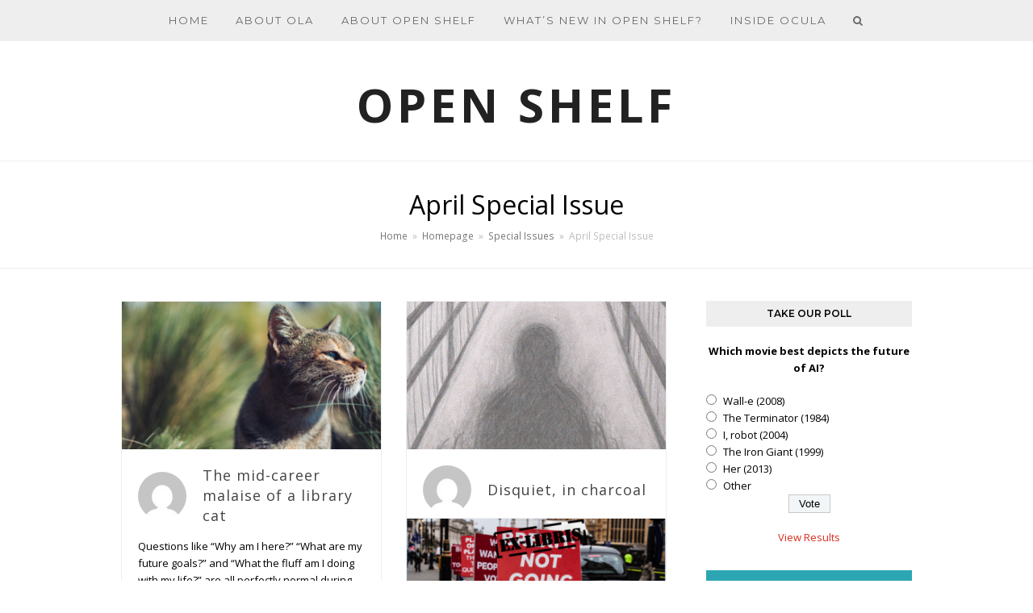

--- FILE ---
content_type: text/html; charset=UTF-8
request_url: https://open-shelf.ca/columns/special-issues/april-special-issue/
body_size: 17733
content:
<!doctype html>
<html lang="en-US" itemscope itemtype="https://schema.org/WebPage">
<head>
<meta charset="UTF-8">
<link rel="profile" href="http://gmpg.org/xfn/11">
<title>April Special Issue &#8211; OPEN SHELF</title>
<meta name='robots' content='max-image-preview:large' />
<meta name="generator" content="Total WordPress Theme v5.3.1">
<meta name="viewport" content="width=device-width, initial-scale=1">
<link rel='dns-prefetch' href='//platform-api.sharethis.com' />
<link rel='dns-prefetch' href='//fonts.googleapis.com' />
<link rel='dns-prefetch' href='//s.w.org' />
<link rel="alternate" type="application/rss+xml" title="OPEN SHELF &raquo; Feed" href="https://open-shelf.ca/feed/" />
<link rel="alternate" type="application/rss+xml" title="OPEN SHELF &raquo; Comments Feed" href="https://open-shelf.ca/comments/feed/" />
<link rel="alternate" type="application/rss+xml" title="OPEN SHELF &raquo; April Special Issue Category Feed" href="https://open-shelf.ca/columns/special-issues/april-special-issue/feed/" />
<link rel='stylesheet' id='wgs-css'  href='https://open-shelf.ca/wp-content/plugins/wp-google-search/wgs.css?ver=5.9.9' media='all' />
<link rel='stylesheet' id='wgs2-css'  href='https://open-shelf.ca/wp-content/plugins/wp-google-search/wgs2.css?ver=5.9.9' media='all' />
<link rel='stylesheet' id='neliofp_style_css-css'  href='https://open-shelf.ca/wp-content/plugins/nelio-featured-posts/assets/style.min.css?ver=2.2.4' media='all' />
<link rel='stylesheet' id='validate-engine-css-css'  href='https://open-shelf.ca/wp-content/plugins/wysija-newsletters/css/validationEngine.jquery.css?ver=2.21' media='all' />
<link rel='stylesheet' id='wpex-contact-form-7-css'  href='https://open-shelf.ca/wp-content/themes/Total/assets/css/wpex-contact-form-7.css?ver=5.3.1' media='all' />
<link rel='stylesheet' id='js_composer_front-css'  href='https://open-shelf.ca/wp-content/plugins/js_composer/assets/css/js_composer.min.css?ver=6.5.0' media='all' />
<style id='global-styles-inline-css'>
body{--wp--preset--color--black: #000000;--wp--preset--color--cyan-bluish-gray: #abb8c3;--wp--preset--color--white: #ffffff;--wp--preset--color--pale-pink: #f78da7;--wp--preset--color--vivid-red: #cf2e2e;--wp--preset--color--luminous-vivid-orange: #ff6900;--wp--preset--color--luminous-vivid-amber: #fcb900;--wp--preset--color--light-green-cyan: #7bdcb5;--wp--preset--color--vivid-green-cyan: #00d084;--wp--preset--color--pale-cyan-blue: #8ed1fc;--wp--preset--color--vivid-cyan-blue: #0693e3;--wp--preset--color--vivid-purple: #9b51e0;--wp--preset--gradient--vivid-cyan-blue-to-vivid-purple: linear-gradient(135deg,rgba(6,147,227,1) 0%,rgb(155,81,224) 100%);--wp--preset--gradient--light-green-cyan-to-vivid-green-cyan: linear-gradient(135deg,rgb(122,220,180) 0%,rgb(0,208,130) 100%);--wp--preset--gradient--luminous-vivid-amber-to-luminous-vivid-orange: linear-gradient(135deg,rgba(252,185,0,1) 0%,rgba(255,105,0,1) 100%);--wp--preset--gradient--luminous-vivid-orange-to-vivid-red: linear-gradient(135deg,rgba(255,105,0,1) 0%,rgb(207,46,46) 100%);--wp--preset--gradient--very-light-gray-to-cyan-bluish-gray: linear-gradient(135deg,rgb(238,238,238) 0%,rgb(169,184,195) 100%);--wp--preset--gradient--cool-to-warm-spectrum: linear-gradient(135deg,rgb(74,234,220) 0%,rgb(151,120,209) 20%,rgb(207,42,186) 40%,rgb(238,44,130) 60%,rgb(251,105,98) 80%,rgb(254,248,76) 100%);--wp--preset--gradient--blush-light-purple: linear-gradient(135deg,rgb(255,206,236) 0%,rgb(152,150,240) 100%);--wp--preset--gradient--blush-bordeaux: linear-gradient(135deg,rgb(254,205,165) 0%,rgb(254,45,45) 50%,rgb(107,0,62) 100%);--wp--preset--gradient--luminous-dusk: linear-gradient(135deg,rgb(255,203,112) 0%,rgb(199,81,192) 50%,rgb(65,88,208) 100%);--wp--preset--gradient--pale-ocean: linear-gradient(135deg,rgb(255,245,203) 0%,rgb(182,227,212) 50%,rgb(51,167,181) 100%);--wp--preset--gradient--electric-grass: linear-gradient(135deg,rgb(202,248,128) 0%,rgb(113,206,126) 100%);--wp--preset--gradient--midnight: linear-gradient(135deg,rgb(2,3,129) 0%,rgb(40,116,252) 100%);--wp--preset--duotone--dark-grayscale: url('#wp-duotone-dark-grayscale');--wp--preset--duotone--grayscale: url('#wp-duotone-grayscale');--wp--preset--duotone--purple-yellow: url('#wp-duotone-purple-yellow');--wp--preset--duotone--blue-red: url('#wp-duotone-blue-red');--wp--preset--duotone--midnight: url('#wp-duotone-midnight');--wp--preset--duotone--magenta-yellow: url('#wp-duotone-magenta-yellow');--wp--preset--duotone--purple-green: url('#wp-duotone-purple-green');--wp--preset--duotone--blue-orange: url('#wp-duotone-blue-orange');--wp--preset--font-size--small: 13px;--wp--preset--font-size--medium: 20px;--wp--preset--font-size--large: 36px;--wp--preset--font-size--x-large: 42px;}.has-black-color{color: var(--wp--preset--color--black) !important;}.has-cyan-bluish-gray-color{color: var(--wp--preset--color--cyan-bluish-gray) !important;}.has-white-color{color: var(--wp--preset--color--white) !important;}.has-pale-pink-color{color: var(--wp--preset--color--pale-pink) !important;}.has-vivid-red-color{color: var(--wp--preset--color--vivid-red) !important;}.has-luminous-vivid-orange-color{color: var(--wp--preset--color--luminous-vivid-orange) !important;}.has-luminous-vivid-amber-color{color: var(--wp--preset--color--luminous-vivid-amber) !important;}.has-light-green-cyan-color{color: var(--wp--preset--color--light-green-cyan) !important;}.has-vivid-green-cyan-color{color: var(--wp--preset--color--vivid-green-cyan) !important;}.has-pale-cyan-blue-color{color: var(--wp--preset--color--pale-cyan-blue) !important;}.has-vivid-cyan-blue-color{color: var(--wp--preset--color--vivid-cyan-blue) !important;}.has-vivid-purple-color{color: var(--wp--preset--color--vivid-purple) !important;}.has-black-background-color{background-color: var(--wp--preset--color--black) !important;}.has-cyan-bluish-gray-background-color{background-color: var(--wp--preset--color--cyan-bluish-gray) !important;}.has-white-background-color{background-color: var(--wp--preset--color--white) !important;}.has-pale-pink-background-color{background-color: var(--wp--preset--color--pale-pink) !important;}.has-vivid-red-background-color{background-color: var(--wp--preset--color--vivid-red) !important;}.has-luminous-vivid-orange-background-color{background-color: var(--wp--preset--color--luminous-vivid-orange) !important;}.has-luminous-vivid-amber-background-color{background-color: var(--wp--preset--color--luminous-vivid-amber) !important;}.has-light-green-cyan-background-color{background-color: var(--wp--preset--color--light-green-cyan) !important;}.has-vivid-green-cyan-background-color{background-color: var(--wp--preset--color--vivid-green-cyan) !important;}.has-pale-cyan-blue-background-color{background-color: var(--wp--preset--color--pale-cyan-blue) !important;}.has-vivid-cyan-blue-background-color{background-color: var(--wp--preset--color--vivid-cyan-blue) !important;}.has-vivid-purple-background-color{background-color: var(--wp--preset--color--vivid-purple) !important;}.has-black-border-color{border-color: var(--wp--preset--color--black) !important;}.has-cyan-bluish-gray-border-color{border-color: var(--wp--preset--color--cyan-bluish-gray) !important;}.has-white-border-color{border-color: var(--wp--preset--color--white) !important;}.has-pale-pink-border-color{border-color: var(--wp--preset--color--pale-pink) !important;}.has-vivid-red-border-color{border-color: var(--wp--preset--color--vivid-red) !important;}.has-luminous-vivid-orange-border-color{border-color: var(--wp--preset--color--luminous-vivid-orange) !important;}.has-luminous-vivid-amber-border-color{border-color: var(--wp--preset--color--luminous-vivid-amber) !important;}.has-light-green-cyan-border-color{border-color: var(--wp--preset--color--light-green-cyan) !important;}.has-vivid-green-cyan-border-color{border-color: var(--wp--preset--color--vivid-green-cyan) !important;}.has-pale-cyan-blue-border-color{border-color: var(--wp--preset--color--pale-cyan-blue) !important;}.has-vivid-cyan-blue-border-color{border-color: var(--wp--preset--color--vivid-cyan-blue) !important;}.has-vivid-purple-border-color{border-color: var(--wp--preset--color--vivid-purple) !important;}.has-vivid-cyan-blue-to-vivid-purple-gradient-background{background: var(--wp--preset--gradient--vivid-cyan-blue-to-vivid-purple) !important;}.has-light-green-cyan-to-vivid-green-cyan-gradient-background{background: var(--wp--preset--gradient--light-green-cyan-to-vivid-green-cyan) !important;}.has-luminous-vivid-amber-to-luminous-vivid-orange-gradient-background{background: var(--wp--preset--gradient--luminous-vivid-amber-to-luminous-vivid-orange) !important;}.has-luminous-vivid-orange-to-vivid-red-gradient-background{background: var(--wp--preset--gradient--luminous-vivid-orange-to-vivid-red) !important;}.has-very-light-gray-to-cyan-bluish-gray-gradient-background{background: var(--wp--preset--gradient--very-light-gray-to-cyan-bluish-gray) !important;}.has-cool-to-warm-spectrum-gradient-background{background: var(--wp--preset--gradient--cool-to-warm-spectrum) !important;}.has-blush-light-purple-gradient-background{background: var(--wp--preset--gradient--blush-light-purple) !important;}.has-blush-bordeaux-gradient-background{background: var(--wp--preset--gradient--blush-bordeaux) !important;}.has-luminous-dusk-gradient-background{background: var(--wp--preset--gradient--luminous-dusk) !important;}.has-pale-ocean-gradient-background{background: var(--wp--preset--gradient--pale-ocean) !important;}.has-electric-grass-gradient-background{background: var(--wp--preset--gradient--electric-grass) !important;}.has-midnight-gradient-background{background: var(--wp--preset--gradient--midnight) !important;}.has-small-font-size{font-size: var(--wp--preset--font-size--small) !important;}.has-medium-font-size{font-size: var(--wp--preset--font-size--medium) !important;}.has-large-font-size{font-size: var(--wp--preset--font-size--large) !important;}.has-x-large-font-size{font-size: var(--wp--preset--font-size--x-large) !important;}
</style>
<link rel='stylesheet' id='perfect-pullquotes-styles-css'  href='https://open-shelf.ca/wp-content/plugins/perfect-pullquotes/perfect-pullquotes.css?ver=1.7.5' media='all' />
<link rel='stylesheet' id='wp-polls-css'  href='https://open-shelf.ca/wp-content/plugins/wp-polls/polls-css.css?ver=2.75.6' media='all' />
<style id='wp-polls-inline-css'>
.wp-polls .pollbar {
	margin: 1px;
	font-size: 6px;
	line-height: 8px;
	height: 8px;
	background-image: url('https://open-shelf.ca/wp-content/plugins/wp-polls/images/default/pollbg.gif');
	border: 1px solid #c8c8c8;
}

</style>
<link rel='stylesheet' id='tablepress-default-css'  href='https://open-shelf.ca/wp-content/plugins/tablepress/css/default.min.css?ver=1.14' media='all' />
<link rel='stylesheet' id='wpex-tablepress-css'  href='https://open-shelf.ca/wp-content/themes/Total/assets/css/wpex-tablepress.css?ver=5.3.1' media='all' />
<link rel='stylesheet' id='wpex-google-font-open-sans-css'  href='//fonts.googleapis.com/css2?family=Open+Sans:ital,wght@0,100;0,200;0,300;0,400;0,500;0,600;0,700;0,800;0,900;1,100;1,200;1,300;1,400;1,500;1,600;1,700;1,800;1,900&#038;display=swap&#038;subset=latin' media='all' />
<link rel='stylesheet' id='wpex-google-font-montserrat-css'  href='//fonts.googleapis.com/css2?family=Montserrat:ital,wght@0,100;0,200;0,300;0,400;0,500;0,600;0,700;0,800;0,900;1,100;1,200;1,300;1,400;1,500;1,600;1,700;1,800;1,900&#038;display=swap&#038;subset=latin' media='all' />
<link rel='stylesheet' id='wpex-style-css'  href='https://open-shelf.ca/wp-content/themes/Total/style.css?ver=5.3.1' media='all' />
<link rel='stylesheet' id='wpex-mobile-menu-breakpoint-max-css'  href='https://open-shelf.ca/wp-content/themes/Total/assets/css/wpex-mobile-menu-breakpoint-max.css?ver=5.3.1' media='only screen and (max-width:959px)' />
<link rel='stylesheet' id='wpex-mobile-menu-breakpoint-min-css'  href='https://open-shelf.ca/wp-content/themes/Total/assets/css/wpex-mobile-menu-breakpoint-min.css?ver=5.3.1' media='only screen and (min-width:960px)' />
<link rel='stylesheet' id='wpex-wpbakery-css'  href='https://open-shelf.ca/wp-content/themes/Total/assets/css/wpex-wpbakery.css?ver=5.3.1' media='all' />
<link rel='stylesheet' id='ticons-css'  href='https://open-shelf.ca/wp-content/themes/Total/assets/lib/ticons/css/ticons.min.css?ver=5.3.1' media='all' />
<link rel='stylesheet' id='vcex-shortcodes-css'  href='https://open-shelf.ca/wp-content/themes/Total/assets/css/vcex-shortcodes.css?ver=5.3.1' media='all' />
<script src='https://open-shelf.ca/wp-includes/js/jquery/jquery.min.js?ver=3.6.0' id='jquery-core-js'></script>
<script src='https://open-shelf.ca/wp-includes/js/jquery/jquery-migrate.min.js?ver=3.3.2' id='jquery-migrate-js'></script>
<script src='https://open-shelf.ca/wp-content/plugins/revslider/public/assets/js/rbtools.min.js?ver=6.5.17' async id='tp-tools-js'></script>
<script src='https://open-shelf.ca/wp-content/plugins/revslider/public/assets/js/rs6.min.js?ver=6.5.17' async id='revmin-js'></script>
<script src='//platform-api.sharethis.com/js/sharethis.js#product=ga&#038;property=5cc73e0536d0970012b88762' id='googleanalytics-platform-sharethis-js'></script>
<link rel="https://api.w.org/" href="https://open-shelf.ca/wp-json/" /><link rel="alternate" type="application/json" href="https://open-shelf.ca/wp-json/wp/v2/categories/220" /><link rel="EditURI" type="application/rsd+xml" title="RSD" href="https://open-shelf.ca/xmlrpc.php?rsd" />
<link rel="wlwmanifest" type="application/wlwmanifest+xml" href="https://open-shelf.ca/wp-includes/wlwmanifest.xml" /> 
<meta name="generator" content="WordPress 5.9.9" />


<!-- List Site Contributors Scripts - Start -->
<link rel="stylesheet" href="https://open-shelf.ca/wp-content/plugins/list-site-contributors/css/list_site_contributors.css" type="text/css" media="screen"/>

<!-- List Site Contributors End -->

<link rel="icon" href="https://open-shelf.ca/wp-content/uploads/2023/08/2023-Open-Shelf-Logo-Featured-Image-2.png" sizes="32x32"><link rel="shortcut icon" href="https://open-shelf.ca/wp-content/uploads/2023/08/2023-Open-Shelf-Logo-Featured-Image-2.png"><link rel="apple-touch-icon" href="https://open-shelf.ca/wp-content/uploads/2023/08/2023-Open-Shelf-Logo-Featured-Image-2.png" sizes="57x57" ><link rel="apple-touch-icon" href="https://open-shelf.ca/wp-content/uploads/2023/08/2023-Open-Shelf-Logo-Featured-Image-2.png" sizes="76x76" ><link rel="apple-touch-icon" href="https://open-shelf.ca/wp-content/uploads/2023/08/2023-Open-Shelf-Logo-Featured-Image-2.png" sizes="120x120"><link rel="apple-touch-icon" href="https://open-shelf.ca/wp-content/uploads/2023/08/2023-Open-Shelf-Logo-Featured-Image-2.png" sizes="114x114"><link rel="preload" href="https://open-shelf.ca/wp-content/themes/Total/assets/lib/ticons/fonts/ticons.woff2" type="font/woff2" as="font" crossorigin><script>
(function() {
	(function (i, s, o, g, r, a, m) {
		i['GoogleAnalyticsObject'] = r;
		i[r] = i[r] || function () {
				(i[r].q = i[r].q || []).push(arguments)
			}, i[r].l = 1 * new Date();
		a = s.createElement(o),
			m = s.getElementsByTagName(o)[0];
		a.async = 1;
		a.src = g;
		m.parentNode.insertBefore(a, m)
	})(window, document, 'script', 'https://google-analytics.com/analytics.js', 'ga');

	ga('create', 'UA-96865692-1', 'auto');
			ga('send', 'pageview');
	})();
</script>
<noscript><style>body:not(.content-full-screen) .wpex-vc-row-stretched[data-vc-full-width-init="false"]{visibility:visible;}</style></noscript><script>function setREVStartSize(e){
			//window.requestAnimationFrame(function() {
				window.RSIW = window.RSIW===undefined ? window.innerWidth : window.RSIW;
				window.RSIH = window.RSIH===undefined ? window.innerHeight : window.RSIH;
				try {
					var pw = document.getElementById(e.c).parentNode.offsetWidth,
						newh;
					pw = pw===0 || isNaN(pw) ? window.RSIW : pw;
					e.tabw = e.tabw===undefined ? 0 : parseInt(e.tabw);
					e.thumbw = e.thumbw===undefined ? 0 : parseInt(e.thumbw);
					e.tabh = e.tabh===undefined ? 0 : parseInt(e.tabh);
					e.thumbh = e.thumbh===undefined ? 0 : parseInt(e.thumbh);
					e.tabhide = e.tabhide===undefined ? 0 : parseInt(e.tabhide);
					e.thumbhide = e.thumbhide===undefined ? 0 : parseInt(e.thumbhide);
					e.mh = e.mh===undefined || e.mh=="" || e.mh==="auto" ? 0 : parseInt(e.mh,0);
					if(e.layout==="fullscreen" || e.l==="fullscreen")
						newh = Math.max(e.mh,window.RSIH);
					else{
						e.gw = Array.isArray(e.gw) ? e.gw : [e.gw];
						for (var i in e.rl) if (e.gw[i]===undefined || e.gw[i]===0) e.gw[i] = e.gw[i-1];
						e.gh = e.el===undefined || e.el==="" || (Array.isArray(e.el) && e.el.length==0)? e.gh : e.el;
						e.gh = Array.isArray(e.gh) ? e.gh : [e.gh];
						for (var i in e.rl) if (e.gh[i]===undefined || e.gh[i]===0) e.gh[i] = e.gh[i-1];
											
						var nl = new Array(e.rl.length),
							ix = 0,
							sl;
						e.tabw = e.tabhide>=pw ? 0 : e.tabw;
						e.thumbw = e.thumbhide>=pw ? 0 : e.thumbw;
						e.tabh = e.tabhide>=pw ? 0 : e.tabh;
						e.thumbh = e.thumbhide>=pw ? 0 : e.thumbh;
						for (var i in e.rl) nl[i] = e.rl[i]<window.RSIW ? 0 : e.rl[i];
						sl = nl[0];
						for (var i in nl) if (sl>nl[i] && nl[i]>0) { sl = nl[i]; ix=i;}
						var m = pw>(e.gw[ix]+e.tabw+e.thumbw) ? 1 : (pw-(e.tabw+e.thumbw)) / (e.gw[ix]);
						newh =  (e.gh[ix] * m) + (e.tabh + e.thumbh);
					}
					var el = document.getElementById(e.c);
					if (el!==null && el) el.style.height = newh+"px";
					el = document.getElementById(e.c+"_wrapper");
					if (el!==null && el) {
						el.style.height = newh+"px";
						el.style.display = "block";
					}
				} catch(e){
					console.log("Failure at Presize of Slider:" + e)
				}
			//});
		  };</script>
		<style id="wp-custom-css">
			body .vc_separator h4{font-size:18px}body .blog-entry.format-standard .blog-entry-media img,body .blog-entry.format-audio .blog-entry-media img,body .blog-entry.format-video .blog-entry-media img,body .blog-entry.format-image .blog-entry-media img{width:auto !important}blockquote{color:#4D4B4B}		</style>
		<noscript><style> .wpb_animate_when_almost_visible { opacity: 1; }</style></noscript><style data-type="wpex-css" id="wpex-css">.has-accent-background-color{background-color:#1a73e8}.has-accent-color{color:#1a73e8}/*TYPOGRAPHY*/body{font-family:"Open Sans",sans-serif;color:#000000}#site-logo a.site-logo-text{font-size:58px;line-height:1em;letter-spacing:5px;text-transform:uppercase}#site-navigation .dropdown-menu .link-inner{font-family:"Montserrat";letter-spacing:2px;text-transform:uppercase}.blog-entry-title.entry-title,.blog-entry-title.entry-title a,.blog-entry-title.entry-title a:hover{font-weight:400;font-size:18px;color:#444444;letter-spacing:1px}body.single-post .single-post-title{font-size:28px}h1,h2,h3,h4,h5,h6,.theme-heading,.page-header-title,.wpex-heading,.vcex-heading,.entry-title,.wpex-font-heading{color:#000000}.theme-heading{font-family:"Montserrat";font-weight:400;font-size:16]4px;letter-spacing:1px;text-transform:uppercase}.sidebar-box .widget-title{font-family:"Montserrat";font-weight:600;font-size:12px;text-transform:uppercase}#copyright{font-family:"Montserrat";font-size:10px;letter-spacing:2px;text-transform:uppercase}#footer-bottom-menu{font-family:"Montserrat";font-size:10px;letter-spacing:2px;text-transform:uppercase}/*CUSTOMIZER STYLING*/.site-content input[type="date"],.site-content input[type="time"],.site-content input[type="datetime-local"],.site-content input[type="week"],.site-content input[type="month"],.site-content input[type="text"],.site-content input[type="email"],.site-content input[type="url"],.site-content input[type="password"],.site-content input[type="search"],.site-content input[type="tel"],.site-content input[type="number"],.site-content textarea{background-color:#ffffff;border-color:#dddddd}a,.meta a:hover,h1 a:hover,h2 a:hover,h3 a:hover,h4 a:hover,h5 a:hover,h6 a:hover,.entry-title a:hover,.wpex-heading a:hover,.vcex-module a:hover .wpex-heading,.vcex-icon-box-link-wrap:hover .wpex-heading{color:#d92e20}.theme-button,input[type="submit"],button,#site-navigation .menu-button >a >span.link-inner,.button,.added_to_cart,.wp-block-search .wp-block-search__button,.wp-block-file a.wp-block-file__button{border-radius:0;background-color:#000000}.theme-button:hover,input[type="submit"]:hover,button:hover,#site-navigation .menu-button >a:hover >span.link-inner,.button:hover,.added_to_cart:hover,.wp-block-search .wp-block-search__button,.wp-block-file a.wp-block-file__button:hover{background-color:#999999}ul.page-numbers,.page-links{font-size:13px}.page-numbers a:hover,.page-numbers.current,.page-numbers.current:hover,.page-links >span.current,.page-links a >span:hover,.bbp-pagination-links .page-numbers.current,.elementor-pagination .page-numbers.current{color:#ffffff;background:#000000}#site-scroll-top{width:30px;height:30px;line-height:30px;font-size:12px;margin-right:20px;margin-bottom:20px;color:#ffffff;background-color:#dddddd}#site-scroll-top:hover{background-color:#000000}#site-header #site-header-inner{padding-top:50px;padding-bottom:40px}#site-navigation-wrap{background-color:#eeeeee}#site-navigation-sticky-wrapper.is-sticky #site-navigation-wrap{background-color:#eeeeee}#site-navigation .dropdown-menu >li.menu-item >a{color:#686868}#site-navigation .dropdown-menu >li.menu-item >a:hover,#site-navigation .dropdown-menu >li.menu-item.dropdown.sfHover >a,#site-navigation .wpex-dropdown-menu >li.menu-item:hover >a,#site-navigation .wpex-dropdown-menu >li.menu-item.wpex-active >a{color:#222222}#site-navigation .dropdown-menu >li.menu-item.current-menu-item >a,#site-navigation .dropdown-menu >li.menu-item.current-menu-parent >a{color:#000000}#site-header #site-navigation .dropdown-menu ul.sub-menu{background-color:#eeeeee}#site-header #site-navigation .dropdown-menu ul.sub-menu >li.menu-item >a:hover{color:#ffffff;background-color:#000000}#wpex-mobile-menu-fixed-top,#wpex-mobile-menu-navbar{background:#000000}.mobile-toggle-nav{background:#0a0a0a}.wpex-mobile-toggle-menu-fixed_top .mobile-toggle-nav{background:#0a0a0a}.mobile-toggle-nav a{border-color:#222222;color:#bcbcbc}.wpex-mobile-toggle-menu-fixed_top .mobile-toggle-nav a{border-color:#222222;color:#bcbcbc}.mobile-toggle-nav a:hover{color:#ffffff}.wpex-mobile-toggle-menu-fixed_top .mobile-toggle-nav a:hover{color:#ffffff}#sidebar .widget-title{background-color:#eeeeee;padding:8px 16px;text-align:center}.author-bio{background-color:#ffffff;border-color:#ed3434;border-width:1px 0}#footer-bottom{background:#eeeeee;color:#000000}#footer-bottom p{color:#000000}#footer-bottom a{color:#000000}#footer-bottom a:hover{color:#999999}.vc_column-inner{margin-bottom:40px}</style></head>

<body class="archive category category-april-special-issue category-220 wp-embed-responsive do-etfw wpex-theme wpex-responsive full-width-main-layout no-composer wpex-live-site wpex-has-primary-bottom-spacing site-full-width content-right-sidebar has-sidebar sidebar-widget-icons hasnt-overlay-header wpex-mobile-toggle-menu-navbar has-mobile-menu wpex-no-js wpb-js-composer js-comp-ver-6.5.0 vc_responsive">


	<svg xmlns="http://www.w3.org/2000/svg" viewBox="0 0 0 0" width="0" height="0" focusable="false" role="none" style="visibility: hidden; position: absolute; left: -9999px; overflow: hidden;" ><defs><filter id="wp-duotone-dark-grayscale"><feColorMatrix color-interpolation-filters="sRGB" type="matrix" values=" .299 .587 .114 0 0 .299 .587 .114 0 0 .299 .587 .114 0 0 .299 .587 .114 0 0 " /><feComponentTransfer color-interpolation-filters="sRGB" ><feFuncR type="table" tableValues="0 0.49803921568627" /><feFuncG type="table" tableValues="0 0.49803921568627" /><feFuncB type="table" tableValues="0 0.49803921568627" /><feFuncA type="table" tableValues="1 1" /></feComponentTransfer><feComposite in2="SourceGraphic" operator="in" /></filter></defs></svg><svg xmlns="http://www.w3.org/2000/svg" viewBox="0 0 0 0" width="0" height="0" focusable="false" role="none" style="visibility: hidden; position: absolute; left: -9999px; overflow: hidden;" ><defs><filter id="wp-duotone-grayscale"><feColorMatrix color-interpolation-filters="sRGB" type="matrix" values=" .299 .587 .114 0 0 .299 .587 .114 0 0 .299 .587 .114 0 0 .299 .587 .114 0 0 " /><feComponentTransfer color-interpolation-filters="sRGB" ><feFuncR type="table" tableValues="0 1" /><feFuncG type="table" tableValues="0 1" /><feFuncB type="table" tableValues="0 1" /><feFuncA type="table" tableValues="1 1" /></feComponentTransfer><feComposite in2="SourceGraphic" operator="in" /></filter></defs></svg><svg xmlns="http://www.w3.org/2000/svg" viewBox="0 0 0 0" width="0" height="0" focusable="false" role="none" style="visibility: hidden; position: absolute; left: -9999px; overflow: hidden;" ><defs><filter id="wp-duotone-purple-yellow"><feColorMatrix color-interpolation-filters="sRGB" type="matrix" values=" .299 .587 .114 0 0 .299 .587 .114 0 0 .299 .587 .114 0 0 .299 .587 .114 0 0 " /><feComponentTransfer color-interpolation-filters="sRGB" ><feFuncR type="table" tableValues="0.54901960784314 0.98823529411765" /><feFuncG type="table" tableValues="0 1" /><feFuncB type="table" tableValues="0.71764705882353 0.25490196078431" /><feFuncA type="table" tableValues="1 1" /></feComponentTransfer><feComposite in2="SourceGraphic" operator="in" /></filter></defs></svg><svg xmlns="http://www.w3.org/2000/svg" viewBox="0 0 0 0" width="0" height="0" focusable="false" role="none" style="visibility: hidden; position: absolute; left: -9999px; overflow: hidden;" ><defs><filter id="wp-duotone-blue-red"><feColorMatrix color-interpolation-filters="sRGB" type="matrix" values=" .299 .587 .114 0 0 .299 .587 .114 0 0 .299 .587 .114 0 0 .299 .587 .114 0 0 " /><feComponentTransfer color-interpolation-filters="sRGB" ><feFuncR type="table" tableValues="0 1" /><feFuncG type="table" tableValues="0 0.27843137254902" /><feFuncB type="table" tableValues="0.5921568627451 0.27843137254902" /><feFuncA type="table" tableValues="1 1" /></feComponentTransfer><feComposite in2="SourceGraphic" operator="in" /></filter></defs></svg><svg xmlns="http://www.w3.org/2000/svg" viewBox="0 0 0 0" width="0" height="0" focusable="false" role="none" style="visibility: hidden; position: absolute; left: -9999px; overflow: hidden;" ><defs><filter id="wp-duotone-midnight"><feColorMatrix color-interpolation-filters="sRGB" type="matrix" values=" .299 .587 .114 0 0 .299 .587 .114 0 0 .299 .587 .114 0 0 .299 .587 .114 0 0 " /><feComponentTransfer color-interpolation-filters="sRGB" ><feFuncR type="table" tableValues="0 0" /><feFuncG type="table" tableValues="0 0.64705882352941" /><feFuncB type="table" tableValues="0 1" /><feFuncA type="table" tableValues="1 1" /></feComponentTransfer><feComposite in2="SourceGraphic" operator="in" /></filter></defs></svg><svg xmlns="http://www.w3.org/2000/svg" viewBox="0 0 0 0" width="0" height="0" focusable="false" role="none" style="visibility: hidden; position: absolute; left: -9999px; overflow: hidden;" ><defs><filter id="wp-duotone-magenta-yellow"><feColorMatrix color-interpolation-filters="sRGB" type="matrix" values=" .299 .587 .114 0 0 .299 .587 .114 0 0 .299 .587 .114 0 0 .299 .587 .114 0 0 " /><feComponentTransfer color-interpolation-filters="sRGB" ><feFuncR type="table" tableValues="0.78039215686275 1" /><feFuncG type="table" tableValues="0 0.94901960784314" /><feFuncB type="table" tableValues="0.35294117647059 0.47058823529412" /><feFuncA type="table" tableValues="1 1" /></feComponentTransfer><feComposite in2="SourceGraphic" operator="in" /></filter></defs></svg><svg xmlns="http://www.w3.org/2000/svg" viewBox="0 0 0 0" width="0" height="0" focusable="false" role="none" style="visibility: hidden; position: absolute; left: -9999px; overflow: hidden;" ><defs><filter id="wp-duotone-purple-green"><feColorMatrix color-interpolation-filters="sRGB" type="matrix" values=" .299 .587 .114 0 0 .299 .587 .114 0 0 .299 .587 .114 0 0 .299 .587 .114 0 0 " /><feComponentTransfer color-interpolation-filters="sRGB" ><feFuncR type="table" tableValues="0.65098039215686 0.40392156862745" /><feFuncG type="table" tableValues="0 1" /><feFuncB type="table" tableValues="0.44705882352941 0.4" /><feFuncA type="table" tableValues="1 1" /></feComponentTransfer><feComposite in2="SourceGraphic" operator="in" /></filter></defs></svg><svg xmlns="http://www.w3.org/2000/svg" viewBox="0 0 0 0" width="0" height="0" focusable="false" role="none" style="visibility: hidden; position: absolute; left: -9999px; overflow: hidden;" ><defs><filter id="wp-duotone-blue-orange"><feColorMatrix color-interpolation-filters="sRGB" type="matrix" values=" .299 .587 .114 0 0 .299 .587 .114 0 0 .299 .587 .114 0 0 .299 .587 .114 0 0 " /><feComponentTransfer color-interpolation-filters="sRGB" ><feFuncR type="table" tableValues="0.098039215686275 1" /><feFuncG type="table" tableValues="0 0.66274509803922" /><feFuncB type="table" tableValues="0.84705882352941 0.41960784313725" /><feFuncA type="table" tableValues="1 1" /></feComponentTransfer><feComposite in2="SourceGraphic" operator="in" /></filter></defs></svg>
	
	<div class="wpex-site-overlay"></div>
<a href="#content" class="skip-to-content">skip to Main Content</a><span data-ls_id="#site_top"></span>
<div id="wpex-mobile-menu-navbar" class="wpex-mobile-menu-toggle show-at-mm-breakpoint wpex-bg-gray-A900">
	<div class="container">
		<div class="wpex-flex wpex-items-center wpex-justify-between wpex-text-white wpex-child-inherit-color wpex-text-md">
						<div id="wpex-mobile-menu-navbar-toggle-wrap" class="wpex-flex-grow">
				<a href="#mobile-menu" class="mobile-menu-toggle wpex-no-underline" role="button" aria-expanded="false" aria-label="Toggle mobile menu"><span class="ticon ticon-navicon wpex-mr-10" aria-hidden="true"></span><span class="wpex-text">Menu</span></a>
			</div>
								</div>
	</div>
</div>
	<div id="outer-wrap" class="wpex-clr">

		
		<div id="wrap" class="wpex-clr">

			


	<header id="site-header" class="header-four wpex-full-width wpex-dropdown-style-minimal-sq dyn-styles wpex-clr" itemscope="itemscope" itemtype="https://schema.org/WPHeader">

		
	
	<div id="site-navigation-wrap" class="navbar-style-four fixed-nav hide-at-mm-breakpoint wpex-clr">

		<nav id="site-navigation" class="navigation main-navigation main-navigation-four wpex-clr container" itemscope="itemscope" itemtype="https://schema.org/SiteNavigationElement" aria-label="Main menu">

			
				<ul id="menu-main-navigation" class="dropdown-menu main-navigation-ul sf-menu"><li id="menu-item-2121" class="menu-item menu-item-type-custom menu-item-object-custom menu-item-2121"><a href="http://www.Open-Shelf.ca"><span class="link-inner">Home</span></a></li>
<li id="menu-item-224" class="menu-item menu-item-type-post_type menu-item-object-page menu-item-224"><a href="https://open-shelf.ca/about-ola/"><span class="link-inner">About OLA</span></a></li>
<li id="menu-item-225" class="menu-item menu-item-type-post_type menu-item-object-page menu-item-has-children dropdown menu-item-225"><a href="https://open-shelf.ca/about-open-shelf/"><span class="link-inner">About Open Shelf</span></a>
<ul class="sub-menu">
	<li id="menu-item-6774" class="menu-item menu-item-type-post_type menu-item-object-post menu-item-6774"><a href="https://open-shelf.ca/170501-territoryacknowledgement/"><span class="link-inner">Acknowledging Territory</span></a></li>
	<li id="menu-item-223" class="menu-item menu-item-type-post_type menu-item-object-page menu-item-223"><a href="https://open-shelf.ca/editorial-board/"><span class="link-inner">Editorial Board</span></a></li>
	<li id="menu-item-10779" class="menu-item menu-item-type-post_type menu-item-object-page menu-item-10779"><a href="https://open-shelf.ca/about-open-shelf/editorial-guidelines/"><span class="link-inner">Editorial guidelines</span></a></li>
	<li id="menu-item-227" class="menu-item menu-item-type-post_type menu-item-object-page menu-item-227"><a href="https://open-shelf.ca/publication-guidelines/"><span class="link-inner">Author guidelines</span></a></li>
	<li id="menu-item-16395" class="menu-item menu-item-type-post_type menu-item-object-page menu-item-16395"><a href="https://open-shelf.ca/strategic-plan/"><span class="link-inner">Strategic plan</span></a></li>
	<li id="menu-item-9452" class="menu-item menu-item-type-post_type menu-item-object-page menu-item-9452"><a href="https://open-shelf.ca/open-shelf-archive/"><span class="link-inner">Archive</span></a></li>
	<li id="menu-item-230" class="menu-item menu-item-type-post_type menu-item-object-page menu-item-230"><a href="https://open-shelf.ca/contact-open-shelf/"><span class="link-inner">Contact Open Shelf</span></a></li>
</ul>
</li>
<li id="menu-item-761" class="menu-item menu-item-type-custom menu-item-object-custom menu-item-761"><a href="https://open-shelf.ca/reviving-the-pages/"><span class="link-inner">What&#8217;s new in Open Shelf?</span></a></li>
<li id="menu-item-1757" class="menu-item menu-item-type-custom menu-item-object-custom menu-item-has-children dropdown menu-item-1757"><a href="https://open-shelf.ca/columns/insideocula/"><span class="link-inner">Inside OCULA</span></a>
<ul class="sub-menu">
	<li id="menu-item-7768" class="menu-item menu-item-type-post_type menu-item-object-page menu-item-7768"><a href="https://open-shelf.ca/about-insideocula/"><span class="link-inner">About InsideOCULA</span></a></li>
	<li id="menu-item-3637" class="menu-item menu-item-type-post_type menu-item-object-page menu-item-3637"><a href="https://open-shelf.ca/insideocula-author-guidelines/"><span class="link-inner">InsideOCULA Author Guidelines</span></a></li>
	<li id="menu-item-3636" class="menu-item menu-item-type-post_type menu-item-object-page menu-item-3636"><a href="https://open-shelf.ca/insideocula-archives/"><span class="link-inner">InsideOCULA Archives</span></a></li>
</ul>
</li>
<li class="search-toggle-li menu-item wpex-menu-extra"><a href="#" class="site-search-toggle search-header-replace-toggle" role="button" aria-expanded="false" aria-controls="searchform-header-replace" aria-label="Search"><span class="link-inner"><span class="wpex-menu-search-text">Search</span><span class="wpex-menu-search-icon ticon ticon-search" aria-hidden="true"></span></span></a></li></ul>
			
		</nav>

	</div>

	

		<div id="site-header-inner" class="container wpex-clr">
<div id="site-logo" class="site-branding header-four-logo wpex-clr">
	<div id="site-logo-inner" class="wpex-clr"><a id="site-logo-link" href="https://open-shelf.ca/" rel="home" class="site-logo-text">OPEN SHELF</a></div>

</div>
<div id="searchform-header-replace" class="header-searchform-wrap wpex-clr" data-placeholder="Type then hit enter to search&hellip;" data-disable-autocomplete="true">
	
<form method="get" class="searchform" action="https://open-shelf.ca/">
	<label>
		<span class="screen-reader-text">Search</span>
		<input type="search" class="field" name="s" placeholder="Search" />
	</label>
			<button type="submit" class="searchform-submit"><span class="ticon ticon-search" aria-hidden="true"></span><span class="screen-reader-text">Submit</span></button>
</form>	<button id="searchform-header-replace-close" class="wpex-user-select-none">
        <span class="searchform-header-replace-close__icon" aria-hidden="true">&times;</span>
        <span class="screen-reader-text">Close search</span>
    </button>
</div></div>

		
	</header>



			
			<main id="main" class="site-main wpex-clr">

				
<header class="page-header centered-minimal-page-header wpex-supports-mods has-aside wpex-relative wpex-mb-40 wpex-bg-white wpex-py-30 wpex-border-t wpex-border-b wpex-border-solid wpex-border-main wpex-text-gray-700 wpex-text-center">

	
	<div class="page-header-inner container">
<div class="page-header-content">

<h1 class="page-header-title wpex-block wpex-m-0 wpex-inherit-font-family wpex-not-italic wpex-tracking-normal wpex-leading-normal wpex-font-normal wpex-text-5xl wpex-text-gray-900" itemprop="headline">

	<span>April Special Issue</span>

</h1>

</div>
<div class="page-header-aside wpex-mt-5"><nav class="site-breadcrumbs position-page_header_aside wpex-text-sm" aria-label="You are here:"><span class="breadcrumb-trail wpex-clr" itemscope itemtype="http://schema.org/BreadcrumbList"><span class="trail-begin" itemprop="itemListElement" itemscope itemtype="http://schema.org/ListItem"><a itemprop="item" href="https://open-shelf.ca/" rel="home"><span itemprop="name">Home</span></a><meta itemprop="position" content="1"></span><span class="sep sep-1"> &raquo; </span><span itemprop="itemListElement" itemscope itemtype="http://schema.org/ListItem" class="trail-blog-url"><a itemprop="item" href="https://open-shelf.ca/homepage/"><span itemprop="name">Homepage</span><meta itemprop="position" content="2"></a></span><span class="sep sep-2"> &raquo; </span><span itemprop="itemListElement" itemscope itemtype="http://schema.org/ListItem" class="trail-parent-term"><a itemprop="item" href="https://open-shelf.ca/columns/special-issues/"><span itemprop="name">Special Issues</span><meta itemprop="position" content="3"></a></span><span class="sep sep-3"> &raquo; </span><span class="trail-end">April Special Issue</span></span></nav></div></div>

	
</header>


	<div id="content-wrap" class="container wpex-clr">

		
		<div id="primary" class="content-area wpex-clr">

			
			<div id="content" class="site-content wpex-clr">

				
				
<div id="blog-entries" class="entries wpex-row wpex-masonry-grid blog-masonry-grid gap-30 grid-w-avatars wpex-clr">
	<article id="post-11709" class="blog-entry wpex-masonry-col col span_1_of_2 col-1 grid-entry-style entry-has-avatar wpex-relative wpex-clr post-11709 post type-post status-publish format-standard has-post-thumbnail hentry category-april-special-issue tag-april-fools entry has-media">

		
			<div class="blog-entry-inner entry-inner wpex-px-20 wpex-pb-20 wpex-border wpex-border-solid wpex-border-main wpex-last-mb-0 wpex-clr">

				
	<div class="blog-entry-media entry-media wpex-mb-20 -wpex-mx-20 overlay-parent overlay-parent-plus-hover wpex-overflow-hidden">

	<a href="https://open-shelf.ca/190401-mid-career-malaise-of-a-library-cat/" title="The mid-career malaise of a library cat" class="blog-entry-media-link">
		<img loading="lazy" class="blog-entry-media-img wpex-align-middle" src="https://open-shelf.ca/wp-content/uploads/2019/03/stavrialena-gontzou-1404773-unsplash-700x400.jpg" alt="Cat In Grass, Looking Off Into The Distance." srcset="https://open-shelf.ca/wp-content/uploads/2019/03/stavrialena-gontzou-1404773-unsplash-700x400.jpg 700w, https://open-shelf.ca/wp-content/uploads/2019/03/stavrialena-gontzou-1404773-unsplash-700x400@2x.jpg 1400w, https://open-shelf.ca/wp-content/uploads/2019/03/stavrialena-gontzou-1404773-unsplash-700x400@2x.jpg 2x" width="700" height="400">				
<div class="overlay-plus-hover overlay-hide theme-overlay wpex-absolute wpex-inset-0 wpex-transition-all wpex-duration-300" aria-hidden="true">
	<span class="overlay-bg wpex-bg-center wpex-bg-no-repeat wpex-bg-black wpex-block wpex-absolute wpex-inset-0 wpex-opacity-60"></span>
</div>	</a>

	
</div>


<header class="blog-entry-header entry-header wpex-flex wpex-items-center wpex-mb-10">
			
<div class="blog-entry-author-avatar wpex-flex-shrink-0 wpex-mr-20">
	<a href="https://open-shelf.ca/author/openshelf/" title="Visit Author Page">
		<img alt='' src='https://secure.gravatar.com/avatar/7e239755a23765ed85b8872a494cafb8?s=60&#038;d=mm&#038;r=g' srcset='https://secure.gravatar.com/avatar/7e239755a23765ed85b8872a494cafb8?s=120&#038;d=mm&#038;r=g 2x' class='avatar avatar-60 photo wpex-round wpex-align-middle' height='60' width='60' loading='lazy'/>	</a>
</div>		<h2 class="blog-entry-title entry-title wpex-flex-grow wpex-text-lg"><a href="https://open-shelf.ca/190401-mid-career-malaise-of-a-library-cat/">The mid-career malaise of a library cat</a></h2>
</header>
<div class="blog-entry-excerpt entry-excerpt wpex-my-15 wpex-last-mb-0 wpex-clr">

	Questions like “Why am I here?” “What are my future goals?” and “What the fluff am I doing with my life?” are all perfectly normal during your mid-career moment. Here are the top five ways that library cats can battle the mid-career blahs with cat-itude!
</div>
<div class="blog-entry-readmore entry-readmore-wrap wpex-my-15 wpex-clr"><a href="https://open-shelf.ca/190401-mid-career-malaise-of-a-library-cat/" class="theme-button">Read more</a></div>
<ul class="blog-entry-meta entry-meta meta wpex-text-sm wpex-text-gray-600 wpex-last-mr-0 wpex-mb-15">

	
		
			
				<li class="meta-category"><span class="ticon ticon-folder-o" aria-hidden="true"></span><a class="term-220" href="https://open-shelf.ca/columns/special-issues/april-special-issue/">April Special Issue</a></li>
			
		
	
		
			
		
	
</ul>
			</div>

			
		
	</article>


	<article id="post-11718" class="blog-entry wpex-masonry-col col span_1_of_2 col-2 grid-entry-style entry-has-avatar wpex-relative wpex-clr post-11718 post type-post status-publish format-standard has-post-thumbnail hentry category-april-special-issue tag-april-fools entry has-media">

		
			<div class="blog-entry-inner entry-inner wpex-px-20 wpex-pb-20 wpex-border wpex-border-solid wpex-border-main wpex-last-mb-0 wpex-clr">

				
	<div class="blog-entry-media entry-media wpex-mb-20 -wpex-mx-20 overlay-parent overlay-parent-plus-hover wpex-overflow-hidden">

	<a href="https://open-shelf.ca/190401-disquiet-in-charcoal/" title="Disquiet, in charcoal" class="blog-entry-media-link">
		<img loading="lazy" class="blog-entry-media-img wpex-align-middle" src="https://open-shelf.ca/wp-content/uploads/2019/03/FG-drawing-700x400.jpg" alt="A Shadowy Figure Between Bookshelves" srcset="https://open-shelf.ca/wp-content/uploads/2019/03/FG-drawing-700x400.jpg 700w, https://open-shelf.ca/wp-content/uploads/2019/03/FG-drawing-700x400@2x.jpg 1400w, https://open-shelf.ca/wp-content/uploads/2019/03/FG-drawing-700x400@2x.jpg 2x" width="700" height="400">				
<div class="overlay-plus-hover overlay-hide theme-overlay wpex-absolute wpex-inset-0 wpex-transition-all wpex-duration-300" aria-hidden="true">
	<span class="overlay-bg wpex-bg-center wpex-bg-no-repeat wpex-bg-black wpex-block wpex-absolute wpex-inset-0 wpex-opacity-60"></span>
</div>	</a>

	
</div>


<header class="blog-entry-header entry-header wpex-flex wpex-items-center wpex-mb-10">
			
<div class="blog-entry-author-avatar wpex-flex-shrink-0 wpex-mr-20">
	<a href="https://open-shelf.ca/author/openshelf/" title="Visit Author Page">
		<img alt='' src='https://secure.gravatar.com/avatar/7e239755a23765ed85b8872a494cafb8?s=60&#038;d=mm&#038;r=g' srcset='https://secure.gravatar.com/avatar/7e239755a23765ed85b8872a494cafb8?s=120&#038;d=mm&#038;r=g 2x' class='avatar avatar-60 photo wpex-round wpex-align-middle' height='60' width='60' loading='lazy'/>	</a>
</div>		<h2 class="blog-entry-title entry-title wpex-flex-grow wpex-text-lg"><a href="https://open-shelf.ca/190401-disquiet-in-charcoal/">Disquiet, in charcoal</a></h2>
</header>
<div class="blog-entry-excerpt entry-excerpt wpex-my-15 wpex-last-mb-0 wpex-clr">

	A relatable, library-themed, short story.
</div>
<div class="blog-entry-readmore entry-readmore-wrap wpex-my-15 wpex-clr"><a href="https://open-shelf.ca/190401-disquiet-in-charcoal/" class="theme-button">Read more</a></div>
<ul class="blog-entry-meta entry-meta meta wpex-text-sm wpex-text-gray-600 wpex-last-mr-0 wpex-mb-15">

	
		
			
				<li class="meta-category"><span class="ticon ticon-folder-o" aria-hidden="true"></span><a class="term-220" href="https://open-shelf.ca/columns/special-issues/april-special-issue/">April Special Issue</a></li>
			
		
	
		
			
		
	
</ul>
			</div>

			
		
	</article>


	<article id="post-11723" class="blog-entry wpex-masonry-col col span_1_of_2 col-1 grid-entry-style entry-has-avatar wpex-relative wpex-clr post-11723 post type-post status-publish format-standard has-post-thumbnail hentry category-april-special-issue tag-april-fools entry has-media">

		
			<div class="blog-entry-inner entry-inner wpex-px-20 wpex-pb-20 wpex-border wpex-border-solid wpex-border-main wpex-last-mb-0 wpex-clr">

				
	<div class="blog-entry-media entry-media wpex-mb-20 -wpex-mx-20 overlay-parent overlay-parent-plus-hover wpex-overflow-hidden">

	<a href="https://open-shelf.ca/190401-to-leave-or-not-to-leave-the-case-of-ex-libris-the-remainders-and-the-library-union/" title="To leave or not to leave: The case of Ex-Libris, the Remainders and the Library Union" class="blog-entry-media-link">
		<img loading="lazy" class="blog-entry-media-img wpex-align-middle" src="https://open-shelf.ca/wp-content/uploads/2019/03/Brexit-ex-libris-700x400.png" alt="Photo Of An Anti-Brexit Poster." width="700" height="400">				
<div class="overlay-plus-hover overlay-hide theme-overlay wpex-absolute wpex-inset-0 wpex-transition-all wpex-duration-300" aria-hidden="true">
	<span class="overlay-bg wpex-bg-center wpex-bg-no-repeat wpex-bg-black wpex-block wpex-absolute wpex-inset-0 wpex-opacity-60"></span>
</div>	</a>

	
</div>


<header class="blog-entry-header entry-header wpex-flex wpex-items-center wpex-mb-10">
			
<div class="blog-entry-author-avatar wpex-flex-shrink-0 wpex-mr-20">
	<a href="https://open-shelf.ca/author/openshelf/" title="Visit Author Page">
		<img alt='' src='https://secure.gravatar.com/avatar/7e239755a23765ed85b8872a494cafb8?s=60&#038;d=mm&#038;r=g' srcset='https://secure.gravatar.com/avatar/7e239755a23765ed85b8872a494cafb8?s=120&#038;d=mm&#038;r=g 2x' class='avatar avatar-60 photo wpex-round wpex-align-middle' height='60' width='60' loading='lazy'/>	</a>
</div>		<h2 class="blog-entry-title entry-title wpex-flex-grow wpex-text-lg"><a href="https://open-shelf.ca/190401-to-leave-or-not-to-leave-the-case-of-ex-libris-the-remainders-and-the-library-union/">To leave or not to leave: The case of Ex-Libris, the Remainders and the Library Union</a></h2>
</header>
<div class="blog-entry-excerpt entry-excerpt wpex-my-15 wpex-last-mb-0 wpex-clr">

	In 2016, mayhem was unleashed when the Ontario Library Association (OLA) departed from the Canadian Federation of Library Associations (CFLA). The assumption was that the OLA would depart from the CFLA in an orderly and a swift fashion. That assumption was wrong.
</div>
<div class="blog-entry-readmore entry-readmore-wrap wpex-my-15 wpex-clr"><a href="https://open-shelf.ca/190401-to-leave-or-not-to-leave-the-case-of-ex-libris-the-remainders-and-the-library-union/" class="theme-button">Read more</a></div>
<ul class="blog-entry-meta entry-meta meta wpex-text-sm wpex-text-gray-600 wpex-last-mr-0 wpex-mb-15">

	
		
			
				<li class="meta-category"><span class="ticon ticon-folder-o" aria-hidden="true"></span><a class="term-220" href="https://open-shelf.ca/columns/special-issues/april-special-issue/">April Special Issue</a></li>
			
		
	
		
			
		
	
</ul>
			</div>

			
		
	</article>


	<article id="post-11731" class="blog-entry wpex-masonry-col col span_1_of_2 col-2 grid-entry-style entry-has-avatar wpex-relative wpex-clr post-11731 post type-post status-publish format-standard has-post-thumbnail hentry category-april-special-issue tag-april-fools entry has-media">

		
			<div class="blog-entry-inner entry-inner wpex-px-20 wpex-pb-20 wpex-border wpex-border-solid wpex-border-main wpex-last-mb-0 wpex-clr">

				
	<div class="blog-entry-media entry-media wpex-mb-20 -wpex-mx-20 overlay-parent overlay-parent-plus-hover wpex-overflow-hidden">

	<a href="https://open-shelf.ca/190401-staffless-libraries-alive-or-hacked/" title="Staffless libraries: Have they been hacked, or worse, are they alive?" class="blog-entry-media-link">
		<img loading="lazy" class="blog-entry-media-img wpex-align-middle" src="https://open-shelf.ca/wp-content/uploads/2019/03/maia-habegger-494665-unsplash-700x400.jpg" alt="Photo Of A Woman Surrounded By Books, Covering Her Face With A Copy Of 1984." srcset="https://open-shelf.ca/wp-content/uploads/2019/03/maia-habegger-494665-unsplash-700x400.jpg 700w, https://open-shelf.ca/wp-content/uploads/2019/03/maia-habegger-494665-unsplash-700x400@2x.jpg 1400w, https://open-shelf.ca/wp-content/uploads/2019/03/maia-habegger-494665-unsplash-700x400@2x.jpg 2x" width="700" height="400">				
<div class="overlay-plus-hover overlay-hide theme-overlay wpex-absolute wpex-inset-0 wpex-transition-all wpex-duration-300" aria-hidden="true">
	<span class="overlay-bg wpex-bg-center wpex-bg-no-repeat wpex-bg-black wpex-block wpex-absolute wpex-inset-0 wpex-opacity-60"></span>
</div>	</a>

	
</div>


<header class="blog-entry-header entry-header wpex-flex wpex-items-center wpex-mb-10">
			
<div class="blog-entry-author-avatar wpex-flex-shrink-0 wpex-mr-20">
	<a href="https://open-shelf.ca/author/openshelf/" title="Visit Author Page">
		<img alt='' src='https://secure.gravatar.com/avatar/7e239755a23765ed85b8872a494cafb8?s=60&#038;d=mm&#038;r=g' srcset='https://secure.gravatar.com/avatar/7e239755a23765ed85b8872a494cafb8?s=120&#038;d=mm&#038;r=g 2x' class='avatar avatar-60 photo wpex-round wpex-align-middle' height='60' width='60' loading='lazy'/>	</a>
</div>		<h2 class="blog-entry-title entry-title wpex-flex-grow wpex-text-lg"><a href="https://open-shelf.ca/190401-staffless-libraries-alive-or-hacked/">Staffless libraries: Have they been hacked, or worse, are they alive?</a></h2>
</header>
<div class="blog-entry-excerpt entry-excerpt wpex-my-15 wpex-last-mb-0 wpex-clr">

	You may have heard that some libraries have removed staff members from the equation so automatic doors and machines can greet patrons. Artificial intelligence allows libraries to provide this staffless branches option to patrons. However, they may be causing a larger problem. We've learned that the machines in one public library may have developed a mind of their own!
</div>
<div class="blog-entry-readmore entry-readmore-wrap wpex-my-15 wpex-clr"><a href="https://open-shelf.ca/190401-staffless-libraries-alive-or-hacked/" class="theme-button">Read more</a></div>
<ul class="blog-entry-meta entry-meta meta wpex-text-sm wpex-text-gray-600 wpex-last-mr-0 wpex-mb-15">

	
		
			
				<li class="meta-category"><span class="ticon ticon-folder-o" aria-hidden="true"></span><a class="term-220" href="https://open-shelf.ca/columns/special-issues/april-special-issue/">April Special Issue</a></li>
			
		
	
		
			
		
	
</ul>
			</div>

			
		
	</article>


	<article id="post-6435" class="blog-entry wpex-masonry-col col span_1_of_2 col-1 grid-entry-style entry-has-avatar wpex-relative wpex-clr post-6435 post type-post status-publish format-standard has-post-thumbnail hentry category-april-special-issue tag-april-fools entry has-media">

		
			<div class="blog-entry-inner entry-inner wpex-px-20 wpex-pb-20 wpex-border wpex-border-solid wpex-border-main wpex-last-mb-0 wpex-clr">

				
	<div class="blog-entry-media entry-media wpex-mb-20 -wpex-mx-20 overlay-parent overlay-parent-plus-hover wpex-overflow-hidden">

	<a href="https://open-shelf.ca/170401-tales-from-the-shelf/" title="Tales from the Shelf, vol. 1" class="blog-entry-media-link">
		<img loading="lazy" class="blog-entry-media-img wpex-align-middle" src="https://open-shelf.ca/wp-content/uploads/2017/04/Tales-700x400.png" alt="" width="700" height="400">				
<div class="overlay-plus-hover overlay-hide theme-overlay wpex-absolute wpex-inset-0 wpex-transition-all wpex-duration-300" aria-hidden="true">
	<span class="overlay-bg wpex-bg-center wpex-bg-no-repeat wpex-bg-black wpex-block wpex-absolute wpex-inset-0 wpex-opacity-60"></span>
</div>	</a>

	
</div>


<header class="blog-entry-header entry-header wpex-flex wpex-items-center wpex-mb-10">
			
<div class="blog-entry-author-avatar wpex-flex-shrink-0 wpex-mr-20">
	<a href="https://open-shelf.ca/author/rtucci/" title="Visit Author Page">
		<img alt='' src='https://secure.gravatar.com/avatar/c5afb3274996571cc666bbf086b0125d?s=60&#038;d=mm&#038;r=g' srcset='https://secure.gravatar.com/avatar/c5afb3274996571cc666bbf086b0125d?s=120&#038;d=mm&#038;r=g 2x' class='avatar avatar-60 photo wpex-round wpex-align-middle' height='60' width='60' loading='lazy'/>	</a>
</div>		<h2 class="blog-entry-title entry-title wpex-flex-grow wpex-text-lg"><a href="https://open-shelf.ca/170401-tales-from-the-shelf/">Tales from the Shelf, vol. 1</a></h2>
</header>
<div class="blog-entry-excerpt entry-excerpt wpex-my-15 wpex-last-mb-0 wpex-clr">

	<p>Shaz Stevenson from the Open Shelf Public Library (OSPL) has shared with us a story of a request from a strange visitor for a&hellip;</p>
</div>
<div class="blog-entry-readmore entry-readmore-wrap wpex-my-15 wpex-clr"><a href="https://open-shelf.ca/170401-tales-from-the-shelf/" class="theme-button">Read more</a></div>
<ul class="blog-entry-meta entry-meta meta wpex-text-sm wpex-text-gray-600 wpex-last-mr-0 wpex-mb-15">

	
		
			
				<li class="meta-category"><span class="ticon ticon-folder-o" aria-hidden="true"></span><a class="term-220" href="https://open-shelf.ca/columns/special-issues/april-special-issue/">April Special Issue</a></li>
			
		
	
		
			
		
	
</ul>
			</div>

			
		
	</article>


	<article id="post-6385" class="blog-entry wpex-masonry-col col span_1_of_2 col-2 grid-entry-style entry-has-avatar wpex-relative wpex-clr post-6385 post type-post status-publish format-standard has-post-thumbnail hentry category-april-special-issue tag-april-fools entry has-media">

		
			<div class="blog-entry-inner entry-inner wpex-px-20 wpex-pb-20 wpex-border wpex-border-solid wpex-border-main wpex-last-mb-0 wpex-clr">

				
	<div class="blog-entry-media entry-media wpex-mb-20 -wpex-mx-20 overlay-parent overlay-parent-plus-hover wpex-overflow-hidden">

	<a href="https://open-shelf.ca/170401-conservative-leadership-libraries/" title="Conservative leadership race and libraries" class="blog-entry-media-link">
		<img loading="lazy" class="blog-entry-media-img wpex-align-middle" src="https://open-shelf.ca/wp-content/uploads/2017/04/tim-gouw-73926-1-700x400.jpg" alt="Start Line Of A 100 Meter Track" width="700" height="400">				
<div class="overlay-plus-hover overlay-hide theme-overlay wpex-absolute wpex-inset-0 wpex-transition-all wpex-duration-300" aria-hidden="true">
	<span class="overlay-bg wpex-bg-center wpex-bg-no-repeat wpex-bg-black wpex-block wpex-absolute wpex-inset-0 wpex-opacity-60"></span>
</div>	</a>

	
</div>


<header class="blog-entry-header entry-header wpex-flex wpex-items-center wpex-mb-10">
			
<div class="blog-entry-author-avatar wpex-flex-shrink-0 wpex-mr-20">
	<a href="https://open-shelf.ca/author/openshelf/" title="Visit Author Page">
		<img alt='' src='https://secure.gravatar.com/avatar/7e239755a23765ed85b8872a494cafb8?s=60&#038;d=mm&#038;r=g' srcset='https://secure.gravatar.com/avatar/7e239755a23765ed85b8872a494cafb8?s=120&#038;d=mm&#038;r=g 2x' class='avatar avatar-60 photo wpex-round wpex-align-middle' height='60' width='60' loading='lazy'/>	</a>
</div>		<h2 class="blog-entry-title entry-title wpex-flex-grow wpex-text-lg"><a href="https://open-shelf.ca/170401-conservative-leadership-libraries/">Conservative leadership race and libraries</a></h2>
</header>
<div class="blog-entry-excerpt entry-excerpt wpex-my-15 wpex-last-mb-0 wpex-clr">

	<p>The Conservative Party leadership race is really starting to heat up now that libraries have become one of the key areas for discussion and&hellip;</p>
</div>
<div class="blog-entry-readmore entry-readmore-wrap wpex-my-15 wpex-clr"><a href="https://open-shelf.ca/170401-conservative-leadership-libraries/" class="theme-button">Read more</a></div>
<ul class="blog-entry-meta entry-meta meta wpex-text-sm wpex-text-gray-600 wpex-last-mr-0 wpex-mb-15">

	
		
			
				<li class="meta-category"><span class="ticon ticon-folder-o" aria-hidden="true"></span><a class="term-220" href="https://open-shelf.ca/columns/special-issues/april-special-issue/">April Special Issue</a></li>
			
		
	
		
			
		
	
</ul>
			</div>

			
		
	</article>


	<article id="post-6418" class="blog-entry wpex-masonry-col col span_1_of_2 col-1 grid-entry-style entry-has-avatar wpex-relative wpex-clr post-6418 post type-post status-publish format-standard has-post-thumbnail hentry category-april-special-issue tag-april-fools entry has-media">

		
			<div class="blog-entry-inner entry-inner wpex-px-20 wpex-pb-20 wpex-border wpex-border-solid wpex-border-main wpex-last-mb-0 wpex-clr">

				
	<div class="blog-entry-media entry-media wpex-mb-20 -wpex-mx-20 overlay-parent overlay-parent-plus-hover wpex-overflow-hidden">

	<a href="https://open-shelf.ca/170401-book-travel-ban/" title="Trump moves ahead with controversial book travel ban" class="blog-entry-media-link">
		<img loading="lazy" class="blog-entry-media-img wpex-align-middle" src="https://open-shelf.ca/wp-content/uploads/2017/04/aaron-burden-97663-700x400.jpg" alt="American Flag At Sunrise" width="700" height="400">				
<div class="overlay-plus-hover overlay-hide theme-overlay wpex-absolute wpex-inset-0 wpex-transition-all wpex-duration-300" aria-hidden="true">
	<span class="overlay-bg wpex-bg-center wpex-bg-no-repeat wpex-bg-black wpex-block wpex-absolute wpex-inset-0 wpex-opacity-60"></span>
</div>	</a>

	
</div>


<header class="blog-entry-header entry-header wpex-flex wpex-items-center wpex-mb-10">
			
<div class="blog-entry-author-avatar wpex-flex-shrink-0 wpex-mr-20">
	<a href="https://open-shelf.ca/author/rtucci/" title="Visit Author Page">
		<img alt='' src='https://secure.gravatar.com/avatar/c5afb3274996571cc666bbf086b0125d?s=60&#038;d=mm&#038;r=g' srcset='https://secure.gravatar.com/avatar/c5afb3274996571cc666bbf086b0125d?s=120&#038;d=mm&#038;r=g 2x' class='avatar avatar-60 photo wpex-round wpex-align-middle' height='60' width='60' loading='lazy'/>	</a>
</div>		<h2 class="blog-entry-title entry-title wpex-flex-grow wpex-text-lg"><a href="https://open-shelf.ca/170401-book-travel-ban/">Trump moves ahead with controversial book travel ban</a></h2>
</header>
<div class="blog-entry-excerpt entry-excerpt wpex-my-15 wpex-last-mb-0 wpex-clr">

	<p>President Trump took some time out of his busy tweeting schedule to speak to us, the Library Fake News Network (L.F.N.N.), about one of&hellip;</p>
</div>
<div class="blog-entry-readmore entry-readmore-wrap wpex-my-15 wpex-clr"><a href="https://open-shelf.ca/170401-book-travel-ban/" class="theme-button">Read more</a></div>
<ul class="blog-entry-meta entry-meta meta wpex-text-sm wpex-text-gray-600 wpex-last-mr-0 wpex-mb-15">

	
		
			
				<li class="meta-category"><span class="ticon ticon-folder-o" aria-hidden="true"></span><a class="term-220" href="https://open-shelf.ca/columns/special-issues/april-special-issue/">April Special Issue</a></li>
			
		
	
		
			
		
	
</ul>
			</div>

			
		
	</article>


	<article id="post-6410" class="blog-entry wpex-masonry-col col span_1_of_2 col-2 grid-entry-style entry-has-avatar wpex-relative wpex-clr post-6410 post type-post status-publish format-standard has-post-thumbnail hentry category-april-special-issue tag-april-fools entry has-media">

		
			<div class="blog-entry-inner entry-inner wpex-px-20 wpex-pb-20 wpex-border wpex-border-solid wpex-border-main wpex-last-mb-0 wpex-clr">

				
	<div class="blog-entry-media entry-media wpex-mb-20 -wpex-mx-20 overlay-parent overlay-parent-plus-hover wpex-overflow-hidden">

	<a href="https://open-shelf.ca/170401-cuneiform-experience-workshops/" title="Library implements “ACE”:  Artisanal Cuneiform Experience workshops" class="blog-entry-media-link">
		<img loading="lazy" class="blog-entry-media-img wpex-align-middle" src="https://open-shelf.ca/wp-content/uploads/2017/04/Cuneiform_inscriptions_Stela_of_Iddi-Sin_king_of_Simurrum.-700x400.jpg" alt="Cuneiform Inscriptions On Clay Tablet" width="700" height="400">				
<div class="overlay-plus-hover overlay-hide theme-overlay wpex-absolute wpex-inset-0 wpex-transition-all wpex-duration-300" aria-hidden="true">
	<span class="overlay-bg wpex-bg-center wpex-bg-no-repeat wpex-bg-black wpex-block wpex-absolute wpex-inset-0 wpex-opacity-60"></span>
</div>	</a>

	
</div>


<header class="blog-entry-header entry-header wpex-flex wpex-items-center wpex-mb-10">
			
<div class="blog-entry-author-avatar wpex-flex-shrink-0 wpex-mr-20">
	<a href="https://open-shelf.ca/author/rtucci/" title="Visit Author Page">
		<img alt='' src='https://secure.gravatar.com/avatar/c5afb3274996571cc666bbf086b0125d?s=60&#038;d=mm&#038;r=g' srcset='https://secure.gravatar.com/avatar/c5afb3274996571cc666bbf086b0125d?s=120&#038;d=mm&#038;r=g 2x' class='avatar avatar-60 photo wpex-round wpex-align-middle' height='60' width='60' loading='lazy'/>	</a>
</div>		<h2 class="blog-entry-title entry-title wpex-flex-grow wpex-text-lg"><a href="https://open-shelf.ca/170401-cuneiform-experience-workshops/">Library implements “ACE”:  Artisanal Cuneiform Experience workshops</a></h2>
</header>
<div class="blog-entry-excerpt entry-excerpt wpex-my-15 wpex-last-mb-0 wpex-clr">

	<p>Last year we reported that University of Guelph students had staged a sit-in over the planned removal of the Library’s paper abstracts and indexes.&hellip;</p>
</div>
<div class="blog-entry-readmore entry-readmore-wrap wpex-my-15 wpex-clr"><a href="https://open-shelf.ca/170401-cuneiform-experience-workshops/" class="theme-button">Read more</a></div>
<ul class="blog-entry-meta entry-meta meta wpex-text-sm wpex-text-gray-600 wpex-last-mr-0 wpex-mb-15">

	
		
			
				<li class="meta-category"><span class="ticon ticon-folder-o" aria-hidden="true"></span><a class="term-220" href="https://open-shelf.ca/columns/special-issues/april-special-issue/">April Special Issue</a></li>
			
		
	
		
			
		
	
</ul>
			</div>

			
		
	</article>


	<article id="post-3461" class="blog-entry wpex-masonry-col col span_1_of_2 col-1 grid-entry-style entry-has-avatar wpex-relative wpex-clr post-3461 post type-post status-publish format-standard has-post-thumbnail hentry category-april-special-issue tag-april-fools entry has-media">

		
			<div class="blog-entry-inner entry-inner wpex-px-20 wpex-pb-20 wpex-border wpex-border-solid wpex-border-main wpex-last-mb-0 wpex-clr">

				
	<div class="blog-entry-media entry-media wpex-mb-20 -wpex-mx-20 overlay-parent overlay-parent-plus-hover wpex-overflow-hidden">

	<a href="https://open-shelf.ca/160401-trump/" title="Trump to Build a Library Wall!" class="blog-entry-media-link">
		<img loading="lazy" class="blog-entry-media-img wpex-align-middle" src="https://open-shelf.ca/wp-content/uploads/2016/03/Brick-Wall-web-700x400.jpg" alt="" width="700" height="400">				
<div class="overlay-plus-hover overlay-hide theme-overlay wpex-absolute wpex-inset-0 wpex-transition-all wpex-duration-300" aria-hidden="true">
	<span class="overlay-bg wpex-bg-center wpex-bg-no-repeat wpex-bg-black wpex-block wpex-absolute wpex-inset-0 wpex-opacity-60"></span>
</div>	</a>

	
</div>


<header class="blog-entry-header entry-header wpex-flex wpex-items-center wpex-mb-10">
			
<div class="blog-entry-author-avatar wpex-flex-shrink-0 wpex-mr-20">
	<a href="https://open-shelf.ca/author/openshelf/" title="Visit Author Page">
		<img alt='' src='https://secure.gravatar.com/avatar/7e239755a23765ed85b8872a494cafb8?s=60&#038;d=mm&#038;r=g' srcset='https://secure.gravatar.com/avatar/7e239755a23765ed85b8872a494cafb8?s=120&#038;d=mm&#038;r=g 2x' class='avatar avatar-60 photo wpex-round wpex-align-middle' height='60' width='60' loading='lazy'/>	</a>
</div>		<h2 class="blog-entry-title entry-title wpex-flex-grow wpex-text-lg"><a href="https://open-shelf.ca/160401-trump/">Trump to Build a Library Wall!</a></h2>
</header>
<div class="blog-entry-excerpt entry-excerpt wpex-my-15 wpex-last-mb-0 wpex-clr">

	Disturbing news for our colleagues south of the border. 
</div>
<div class="blog-entry-readmore entry-readmore-wrap wpex-my-15 wpex-clr"><a href="https://open-shelf.ca/160401-trump/" class="theme-button">Read more</a></div>
<ul class="blog-entry-meta entry-meta meta wpex-text-sm wpex-text-gray-600 wpex-last-mr-0 wpex-mb-15">

	
		
			
				<li class="meta-category"><span class="ticon ticon-folder-o" aria-hidden="true"></span><a class="term-220" href="https://open-shelf.ca/columns/special-issues/april-special-issue/">April Special Issue</a></li>
			
		
	
		
			
		
	
</ul>
			</div>

			
		
	</article>


	<article id="post-3194" class="blog-entry wpex-masonry-col col span_1_of_2 col-2 grid-entry-style entry-has-avatar wpex-relative wpex-clr post-3194 post type-post status-publish format-standard has-post-thumbnail hentry category-april-special-issue category-whats-new-in-open-shelf tag-april-fools entry has-media">

		
			<div class="blog-entry-inner entry-inner wpex-px-20 wpex-pb-20 wpex-border wpex-border-solid wpex-border-main wpex-last-mb-0 wpex-clr">

				
	<div class="blog-entry-media entry-media wpex-mb-20 -wpex-mx-20 overlay-parent overlay-parent-plus-hover wpex-overflow-hidden">

	<a href="https://open-shelf.ca/160401-whats-new-april-1-2016/" title="What&#8217;s New in Open Shelf: April 1, 2016" class="blog-entry-media-link">
		<img loading="lazy" class="blog-entry-media-img wpex-align-middle" src="https://open-shelf.ca/wp-content/uploads/2014/04/Logo_Retina-e1601999949770.jpg" alt="Open Shelf" width="200" height="200">				
<div class="overlay-plus-hover overlay-hide theme-overlay wpex-absolute wpex-inset-0 wpex-transition-all wpex-duration-300" aria-hidden="true">
	<span class="overlay-bg wpex-bg-center wpex-bg-no-repeat wpex-bg-black wpex-block wpex-absolute wpex-inset-0 wpex-opacity-60"></span>
</div>	</a>

	
</div>


<header class="blog-entry-header entry-header wpex-flex wpex-items-center wpex-mb-10">
			
<div class="blog-entry-author-avatar wpex-flex-shrink-0 wpex-mr-20">
	<a href="https://open-shelf.ca/author/openshelf/" title="Visit Author Page">
		<img alt='' src='https://secure.gravatar.com/avatar/7e239755a23765ed85b8872a494cafb8?s=60&#038;d=mm&#038;r=g' srcset='https://secure.gravatar.com/avatar/7e239755a23765ed85b8872a494cafb8?s=120&#038;d=mm&#038;r=g 2x' class='avatar avatar-60 photo wpex-round wpex-align-middle' height='60' width='60' loading='lazy'/>	</a>
</div>		<h2 class="blog-entry-title entry-title wpex-flex-grow wpex-text-lg"><a href="https://open-shelf.ca/160401-whats-new-april-1-2016/">What&#8217;s New in Open Shelf: April 1, 2016</a></h2>
</header>
<div class="blog-entry-excerpt entry-excerpt wpex-my-15 wpex-last-mb-0 wpex-clr">

	<p>What’s New in Open Shelf? is a Table of Contents of sorts. Open Shelf publishes when we have compelling new material. Every two weeks&hellip;</p>
</div>
<div class="blog-entry-readmore entry-readmore-wrap wpex-my-15 wpex-clr"><a href="https://open-shelf.ca/160401-whats-new-april-1-2016/" class="theme-button">Read more</a></div>
<ul class="blog-entry-meta entry-meta meta wpex-text-sm wpex-text-gray-600 wpex-last-mr-0 wpex-mb-15">

	
		
			
				<li class="meta-category"><span class="ticon ticon-folder-o" aria-hidden="true"></span><a class="term-220" href="https://open-shelf.ca/columns/special-issues/april-special-issue/">April Special Issue</a>, <a class="term-66" href="https://open-shelf.ca/columns/whats-new-in-open-shelf/">What&#039;s New in Open Shelf?</a></li>
			
		
	
		
			
		
	
</ul>
			</div>

			
		
	</article>


	<article id="post-3334" class="blog-entry wpex-masonry-col col span_1_of_2 col-1 grid-entry-style entry-has-avatar wpex-relative wpex-clr post-3334 post type-post status-publish format-standard has-post-thumbnail hentry category-april-special-issue tag-april-fools entry has-media">

		
			<div class="blog-entry-inner entry-inner wpex-px-20 wpex-pb-20 wpex-border wpex-border-solid wpex-border-main wpex-last-mb-0 wpex-clr">

				
	<div class="blog-entry-media entry-media wpex-mb-20 -wpex-mx-20 overlay-parent overlay-parent-plus-hover wpex-overflow-hidden">

	<a href="https://open-shelf.ca/160401-conference-notice/" title="Conference Notice: Call for Papers &#038; Panels" class="blog-entry-media-link">
		<img loading="lazy" class="blog-entry-media-img wpex-align-middle" src="https://open-shelf.ca/wp-content/uploads/2016/03/Conference-Presentation-web-700x400.jpg" alt="" width="700" height="400">				
<div class="overlay-plus-hover overlay-hide theme-overlay wpex-absolute wpex-inset-0 wpex-transition-all wpex-duration-300" aria-hidden="true">
	<span class="overlay-bg wpex-bg-center wpex-bg-no-repeat wpex-bg-black wpex-block wpex-absolute wpex-inset-0 wpex-opacity-60"></span>
</div>	</a>

	
</div>


<header class="blog-entry-header entry-header wpex-flex wpex-items-center wpex-mb-10">
			
<div class="blog-entry-author-avatar wpex-flex-shrink-0 wpex-mr-20">
	<a href="https://open-shelf.ca/author/openshelf/" title="Visit Author Page">
		<img alt='' src='https://secure.gravatar.com/avatar/7e239755a23765ed85b8872a494cafb8?s=60&#038;d=mm&#038;r=g' srcset='https://secure.gravatar.com/avatar/7e239755a23765ed85b8872a494cafb8?s=120&#038;d=mm&#038;r=g 2x' class='avatar avatar-60 photo wpex-round wpex-align-middle' height='60' width='60' loading='lazy'/>	</a>
</div>		<h2 class="blog-entry-title entry-title wpex-flex-grow wpex-text-lg"><a href="https://open-shelf.ca/160401-conference-notice/">Conference Notice: Call for Papers &#038; Panels</a></h2>
</header>
<div class="blog-entry-excerpt entry-excerpt wpex-my-15 wpex-last-mb-0 wpex-clr">

	<p>Libraries Ontario Limited (LOL) invites papers and panel proposals for the 2016 symposium. This year’s symposium will be held on April 1, 2016. The&hellip;</p>
</div>
<div class="blog-entry-readmore entry-readmore-wrap wpex-my-15 wpex-clr"><a href="https://open-shelf.ca/160401-conference-notice/" class="theme-button">Read more</a></div>
<ul class="blog-entry-meta entry-meta meta wpex-text-sm wpex-text-gray-600 wpex-last-mr-0 wpex-mb-15">

	
		
			
				<li class="meta-category"><span class="ticon ticon-folder-o" aria-hidden="true"></span><a class="term-220" href="https://open-shelf.ca/columns/special-issues/april-special-issue/">April Special Issue</a></li>
			
		
	
		
			
		
	
</ul>
			</div>

			
		
	</article>


	<article id="post-3174" class="blog-entry wpex-masonry-col col span_1_of_2 col-2 grid-entry-style entry-has-avatar wpex-relative wpex-clr post-3174 post type-post status-publish format-standard has-post-thumbnail hentry category-april-special-issue tag-april-fools entry has-media">

		
			<div class="blog-entry-inner entry-inner wpex-px-20 wpex-pb-20 wpex-border wpex-border-solid wpex-border-main wpex-last-mb-0 wpex-clr">

				
	<div class="blog-entry-media entry-media wpex-mb-20 -wpex-mx-20 overlay-parent overlay-parent-plus-hover wpex-overflow-hidden">

	<a href="https://open-shelf.ca/160401-new-national-librarian/" title="New National Librarian and Archivist!" class="blog-entry-media-link">
		<img loading="lazy" class="blog-entry-media-img wpex-align-middle" src="https://open-shelf.ca/wp-content/uploads/2015/03/Breaking-News-web-700x400.jpg" alt="Breaking News" width="700" height="400">				
<div class="overlay-plus-hover overlay-hide theme-overlay wpex-absolute wpex-inset-0 wpex-transition-all wpex-duration-300" aria-hidden="true">
	<span class="overlay-bg wpex-bg-center wpex-bg-no-repeat wpex-bg-black wpex-block wpex-absolute wpex-inset-0 wpex-opacity-60"></span>
</div>	</a>

	
</div>


<header class="blog-entry-header entry-header wpex-flex wpex-items-center wpex-mb-10">
			
<div class="blog-entry-author-avatar wpex-flex-shrink-0 wpex-mr-20">
	<a href="https://open-shelf.ca/author/openshelf/" title="Visit Author Page">
		<img alt='' src='https://secure.gravatar.com/avatar/7e239755a23765ed85b8872a494cafb8?s=60&#038;d=mm&#038;r=g' srcset='https://secure.gravatar.com/avatar/7e239755a23765ed85b8872a494cafb8?s=120&#038;d=mm&#038;r=g 2x' class='avatar avatar-60 photo wpex-round wpex-align-middle' height='60' width='60' loading='lazy'/>	</a>
</div>		<h2 class="blog-entry-title entry-title wpex-flex-grow wpex-text-lg"><a href="https://open-shelf.ca/160401-new-national-librarian/">New National Librarian and Archivist!</a></h2>
</header>
<div class="blog-entry-excerpt entry-excerpt wpex-my-15 wpex-last-mb-0 wpex-clr">

	<p>Canada has a new National Librarian and Archivist! And you won’t believe who it is! In an extraordinary and unexpected move the federal government&hellip;</p>
</div>
<div class="blog-entry-readmore entry-readmore-wrap wpex-my-15 wpex-clr"><a href="https://open-shelf.ca/160401-new-national-librarian/" class="theme-button">Read more</a></div>
<ul class="blog-entry-meta entry-meta meta wpex-text-sm wpex-text-gray-600 wpex-last-mr-0 wpex-mb-15">

	
		
			
				<li class="meta-category"><span class="ticon ticon-folder-o" aria-hidden="true"></span><a class="term-220" href="https://open-shelf.ca/columns/special-issues/april-special-issue/">April Special Issue</a></li>
			
		
	
		
			
		
	
</ul>
			</div>

			
		
	</article>


	<article id="post-3326" class="blog-entry wpex-masonry-col col span_1_of_2 col-1 grid-entry-style entry-has-avatar wpex-relative wpex-clr post-3326 post type-post status-publish format-standard has-post-thumbnail hentry category-april-special-issue tag-april-fools entry has-media">

		
			<div class="blog-entry-inner entry-inner wpex-px-20 wpex-pb-20 wpex-border wpex-border-solid wpex-border-main wpex-last-mb-0 wpex-clr">

				
	<div class="blog-entry-media entry-media wpex-mb-20 -wpex-mx-20 overlay-parent overlay-parent-plus-hover wpex-overflow-hidden">

	<a href="https://open-shelf.ca/160401-critical-commentary/" title="Libraries, Books &#038; Reading: A Critical Commentary" class="blog-entry-media-link">
		<img loading="lazy" class="blog-entry-media-img wpex-align-middle" src="https://open-shelf.ca/wp-content/uploads/2014/04/FromTheEditor-695x400.jpg" alt="Image Of A Manual Typewriter With The Words From The Editor Typed On A Piece Of Paper In The Typewriter" width="695" height="400">				
<div class="overlay-plus-hover overlay-hide theme-overlay wpex-absolute wpex-inset-0 wpex-transition-all wpex-duration-300" aria-hidden="true">
	<span class="overlay-bg wpex-bg-center wpex-bg-no-repeat wpex-bg-black wpex-block wpex-absolute wpex-inset-0 wpex-opacity-60"></span>
</div>	</a>

	
</div>


<header class="blog-entry-header entry-header wpex-flex wpex-items-center wpex-mb-10">
			
<div class="blog-entry-author-avatar wpex-flex-shrink-0 wpex-mr-20">
	<a href="https://open-shelf.ca/author/openshelf/" title="Visit Author Page">
		<img alt='' src='https://secure.gravatar.com/avatar/7e239755a23765ed85b8872a494cafb8?s=60&#038;d=mm&#038;r=g' srcset='https://secure.gravatar.com/avatar/7e239755a23765ed85b8872a494cafb8?s=120&#038;d=mm&#038;r=g 2x' class='avatar avatar-60 photo wpex-round wpex-align-middle' height='60' width='60' loading='lazy'/>	</a>
</div>		<h2 class="blog-entry-title entry-title wpex-flex-grow wpex-text-lg"><a href="https://open-shelf.ca/160401-critical-commentary/">Libraries, Books &#038; Reading: A Critical Commentary</a></h2>
</header>
<div class="blog-entry-excerpt entry-excerpt wpex-my-15 wpex-last-mb-0 wpex-clr">

	<p>There has been much discussion about the future of the book and the role of the book in libraries. Much discussion. Did I say&hellip;</p>
</div>
<div class="blog-entry-readmore entry-readmore-wrap wpex-my-15 wpex-clr"><a href="https://open-shelf.ca/160401-critical-commentary/" class="theme-button">Read more</a></div>
<ul class="blog-entry-meta entry-meta meta wpex-text-sm wpex-text-gray-600 wpex-last-mr-0 wpex-mb-15">

	
		
			
				<li class="meta-category"><span class="ticon ticon-folder-o" aria-hidden="true"></span><a class="term-220" href="https://open-shelf.ca/columns/special-issues/april-special-issue/">April Special Issue</a></li>
			
		
	
		
			
		
	
</ul>
			</div>

			
		
	</article>


</div><div class="wpex-pagination wpex-clear wpex-mt-30 wpex-clr textcenter"><ul class='page-numbers'>
	<li><span aria-current="page" class="page-numbers current"><span class="screen-reader-text">Page </span>1</span></li>
	<li><a class="page-numbers" href="https://open-shelf.ca/columns/special-issues/april-special-issue/page/2/"><span class="screen-reader-text">Page </span>2</a></li>
	<li><a class="next page-numbers" href="https://open-shelf.ca/columns/special-issues/april-special-issue/page/2/"><span class="ticon ticon-angle-right" aria-hidden="true"></span><span class="screen-reader-text">Next</span></a></li>
</ul>
</div>
				
			</div>

		
		</div>

		
<aside id="sidebar" class="sidebar-container sidebar-primary" itemscope="itemscope" itemtype="https://schema.org/WPSideBar">

	
	<div id="sidebar-inner" class="wpex-mb-40"><div id="polls-widget-5" class="sidebar-box widget widget_polls-widget wpex-mb-30 wpex-clr"><div class="widget-title wpex-heading wpex-text-md wpex-mb-20">Take our poll</div><div id="polls-70" class="wp-polls">
	<form id="polls_form_70" class="wp-polls-form" action="/index.php" method="post">
		<p style="display: none;"><input type="hidden" id="poll_70_nonce" name="wp-polls-nonce" value="95e1e5d46b" /></p>
		<p style="display: none;"><input type="hidden" name="poll_id" value="70" /></p>
		<p style="text-align: center;"><strong>Which movie best depicts the future of AI?</strong></p><div id="polls-70-ans" class="wp-polls-ans"><ul class="wp-polls-ul">
		<li><input type="radio" id="poll-answer-252" name="poll_70" value="252" /> <label for="poll-answer-252">Wall-e (2008)</label></li>
		<li><input type="radio" id="poll-answer-253" name="poll_70" value="253" /> <label for="poll-answer-253">The Terminator (1984)</label></li>
		<li><input type="radio" id="poll-answer-254" name="poll_70" value="254" /> <label for="poll-answer-254">I, robot (2004)</label></li>
		<li><input type="radio" id="poll-answer-255" name="poll_70" value="255" /> <label for="poll-answer-255">The Iron Giant (1999)</label></li>
		<li><input type="radio" id="poll-answer-256" name="poll_70" value="256" /> <label for="poll-answer-256">Her (2013)</label></li>
		<li><input type="radio" id="poll-answer-257" name="poll_70" value="257" /> <label for="poll-answer-257">Other</label></li>
		</ul><p style="text-align: center;"><input type="button" name="vote" value="   Vote   " class="Buttons" onclick="poll_vote(70);" /></p><p style="text-align: center;"><a href="#ViewPollResults" onclick="poll_result(70); return false;" title="View Results Of This Poll">View Results</a></p></div>
	</form>
</div>
<div id="polls-70-loading" class="wp-polls-loading"><img src="https://open-shelf.ca/wp-content/plugins/wp-polls/images/loading.gif" width="16" height="16" alt="Loading ..." title="Loading ..." class="wp-polls-image" />&nbsp;Loading ...</div>
</div><div id="media_image-5" class="sidebar-box widget widget_media_image wpex-mb-30 wpex-clr"><a href="https://open-shelf.ca/columns/insideocula/"><img width="300" height="181" src="https://open-shelf.ca/wp-content/uploads/2021/03/InsideOCULA-300x181.jpg" class="image wp-image-17068  attachment-medium size-medium" alt="" loading="lazy" style="max-width: 100%; height: auto;" srcset="https://open-shelf.ca/wp-content/uploads/2021/03/InsideOCULA-300x181.jpg 300w, https://open-shelf.ca/wp-content/uploads/2021/03/InsideOCULA.jpg 549w" sizes="(max-width: 300px) 100vw, 300px" /></a></div><div id="media_image-2" class="sidebar-box widget widget_media_image wpex-mb-30 wpex-clr"><a href="https://accessola.com/about-ola/careers/"><img width="300" height="209" src="https://open-shelf.ca/wp-content/uploads/2019/10/Careers-OLA-final-300x209.jpg" class="image wp-image-13238  attachment-medium size-medium" alt="" loading="lazy" style="max-width: 100%; height: auto;" srcset="https://open-shelf.ca/wp-content/uploads/2019/10/Careers-OLA-final-300x209.jpg 300w, https://open-shelf.ca/wp-content/uploads/2019/10/Careers-OLA-final-768x535.jpg 768w, https://open-shelf.ca/wp-content/uploads/2019/10/Careers-OLA-final-1024x714.jpg 1024w, https://open-shelf.ca/wp-content/uploads/2019/10/Careers-OLA-final-600x418.jpg 600w, https://open-shelf.ca/wp-content/uploads/2019/10/Careers-OLA-final.jpg 1159w" sizes="(max-width: 300px) 100vw, 300px" /></a></div><div id="media_image-3" class="sidebar-box widget widget_media_image wpex-mb-30 wpex-clr"><a href="https://www.thelibrarymarketplace.com/"><img width="300" height="140" src="https://open-shelf.ca/wp-content/uploads/2020/06/Library-marketplace-300x140.jpg" class="image wp-image-15092  attachment-medium size-medium" alt="" loading="lazy" style="max-width: 100%; height: auto;" srcset="https://open-shelf.ca/wp-content/uploads/2020/06/Library-marketplace-300x140.jpg 300w, https://open-shelf.ca/wp-content/uploads/2020/06/Library-marketplace.jpg 359w" sizes="(max-width: 300px) 100vw, 300px" /></a></div><div id="custom_html-2" class="widget_text sidebar-box widget widget_custom_html wpex-mb-30 wpex-clr"><div class="textwidget custom-html-widget"><a href="https://librarylandloves.libsyn.com/" target="_blank" rel="noopener"><img src="https://open-shelf.ca/wp-content/uploads/2019/03/Library-Land-Loves-Podcast-250-150x150.png" width="90px" align="left" style="padding-right:5px;" />
Subscribe to  Library Land Loves, the OLA podcast!</a></div></div><div id="custom_html-3" class="widget_text sidebar-box widget widget_custom_html wpex-mb-30 wpex-clr"><div class="textwidget custom-html-widget"><a href="http://www.library-lexique.ca/en/" target="_blank" rel="noopener"><img src="https://open-shelf.ca/wp-content/uploads/2021/04/LL-logo-200-dpi.png" width="90px" align="left" style="padding-right:5px;" />
A bilingual resource hub for library professionals / Un carrefour bilingue pour les professionnels en bibliothéconomie</a></div></div><div id="wysija-2" class="sidebar-box widget widget_wysija wpex-mb-30 wpex-clr"><div class="widget-title wpex-heading wpex-text-md wpex-mb-20">What&#8217;s new in Open Shelf: Subscribe</div><div class="widget_wysija_cont"><div id="msg-form-wysija-2" class="wysija-msg ajax"></div><form id="form-wysija-2" method="post" action="#wysija" class="widget_wysija">
<p class="wysija-paragraph">
    <label>Email <span class="wysija-required">*</span></label>
    
    	<input type="text" name="wysija[user][email]" class="wysija-input validate[required,custom[email]]" title="Email"  value="" />
    
    
    
    <span class="abs-req">
        <input type="text" name="wysija[user][abs][email]" class="wysija-input validated[abs][email]" value="" />
    </span>
    
</p>

<input class="wysija-submit wysija-submit-field" type="submit" value="Subscribe!" />

    <input type="hidden" name="form_id" value="1" />
    <input type="hidden" name="action" value="save" />
    <input type="hidden" name="controller" value="subscribers" />
    <input type="hidden" value="1" name="wysija-page" />

    
        <input type="hidden" name="wysija[user_list][list_ids]" value="1" />
    
 </form></div></div><div id="wgs_widget-2" class="sidebar-box widget widget_wgs_widget wpex-mb-30 wpex-clr"><div class="wgs_wrapper"><div class="gcse-searchbox-only" data-resultsUrl="https://open-shelf.ca/search_gcse/"></div></div></div><div id="categories-3" class="wpex-bordered-list sidebar-box widget widget_categories wpex-mb-30 wpex-clr"><div class="widget-title wpex-heading wpex-text-md wpex-mb-20">Columns, Features &#038; Editorials</div><form action="https://open-shelf.ca" method="get"><label class="screen-reader-text" for="cat">Columns, Features &#038; Editorials</label><select  name='cat' id='cat' class='postform' >
	<option value='-1'>Select Category</option>
	<option class="level-0" value="1279">793.73 (cryptic crosswords)</option>
	<option class="level-0" value="1313">Academic Library</option>
	<option class="level-0" value="1299">Access Points</option>
	<option class="level-0" value="959">Advertising</option>
	<option class="level-0" value="220" selected="selected">April Special Issue</option>
	<option class="level-0" value="1282">B-roll</option>
	<option class="level-0" value="1284">Becoming University of Toronto Music Library</option>
	<option class="level-0" value="68">Bird&#8217;s Eye</option>
	<option class="level-0" value="845">Canvas[s]OLA</option>
	<option class="level-0" value="322">CLA Copyright Committee</option>
	<option class="level-0" value="1274">Columns</option>
	<option class="level-0" value="15">Contributors</option>
	<option class="level-0" value="852">culture@work</option>
	<option class="level-0" value="934">Due North</option>
	<option class="level-0" value="1275">Editorial</option>
	<option class="level-0" value="37">Features</option>
	<option class="level-0" value="715">Features &amp; columns</option>
	<option class="level-0" value="960">From discord to discourse</option>
	<option class="level-0" value="25">From the Editor</option>
	<option class="level-0" value="112">From the OLA President</option>
	<option class="level-0" value="696">Game on!</option>
	<option class="level-0" value="1011">Genealogy 101</option>
	<option class="level-0" value="58">High 5</option>
	<option class="level-0" value="452">Incidentally</option>
	<option class="level-0" value="994">Indigenous voices</option>
	<option class="level-0" value="93">InsideOCULA</option>
	<option class="level-0" value="489">InsideOCULA Editor’s Message</option>
	<option class="level-0" value="578">It&#8217;s Elementary: Thoughts About School Libraries</option>
	<option class="level-0" value="130">Keeping Current</option>
	<option class="level-0" value="734">LGBTQ+</option>
	<option class="level-0" value="1286">Library Lexique</option>
	<option class="level-0" value="1273">Limited Series</option>
	<option class="level-0" value="283">Market Share</option>
	<option class="level-0" value="1159">Memespiration</option>
	<option class="level-0" value="491">More Than Just Books</option>
	<option class="level-0" value="524">New Librarians Symposium</option>
	<option class="level-0" value="1300">OHLIA Consumer Health Reports</option>
	<option class="level-0" value="129">OLA Staff Room</option>
	<option class="level-0" value="380">OLITA</option>
	<option class="level-0" value="292">On the Edge: YA Fiction</option>
	<option class="level-0" value="21">On the Verge</option>
	<option class="level-0" value="48">Open for All?</option>
	<option class="level-0" value="1289">Picturebooks to heal the heart</option>
	<option class="level-0" value="43">Policy Wonk</option>
	<option class="level-0" value="1277">Publications en Français</option>
	<option class="level-0" value="45">Random Library Generator</option>
	<option class="level-0" value="120">Readers&#8217; Advisory</option>
	<option class="level-0" value="40">Red Sea Dispatches</option>
	<option class="level-0" value="57">Reprint: Stories from Access</option>
	<option class="level-0" value="50">Research for Practice</option>
	<option class="level-0" value="1049">Road less travelled</option>
	<option class="level-0" value="758">Safe spaces</option>
	<option class="level-0" value="355">Sonification Special Issue</option>
	<option class="level-0" value="620">Special Issues</option>
	<option class="level-0" value="314">Super Conference Speakers</option>
	<option class="level-0" value="1268">Technical Expertise</option>
	<option class="level-0" value="34">The Interview</option>
	<option class="level-0" value="434">The Library IT Crowd</option>
	<option class="level-0" value="451">Trees and Forests</option>
	<option class="level-0" value="608">Trendz</option>
	<option class="level-0" value="1">Uncategorized</option>
	<option class="level-0" value="918">What is a library?</option>
	<option class="level-0" value="66">What&#8217;s New in Open Shelf?</option>
	<option class="level-0" value="1075">Wildcard*</option>
	<option class="level-0" value="1285">Word of the Month/Mots du mois</option>
</select>
</form>
<script>
/* <![CDATA[ */
(function() {
	var dropdown = document.getElementById( "cat" );
	function onCatChange() {
		if ( dropdown.options[ dropdown.selectedIndex ].value > 0 ) {
			dropdown.parentNode.submit();
		}
	}
	dropdown.onchange = onCatChange;
})();
/* ]]> */
</script>

			</div><div id="search-2" class="sidebar-box widget widget_search wpex-mb-30 wpex-clr">
<form method="get" class="searchform" action="https://open-shelf.ca/">
	<label>
		<span class="screen-reader-text">Search</span>
		<input type="search" class="field" name="s" placeholder="Search" />
	</label>
			<button type="submit" class="searchform-submit"><span class="ticon ticon-search" aria-hidden="true"></span><span class="screen-reader-text">Submit</span></button>
</form></div><div id="categories-2" class="wpex-bordered-list sidebar-box widget widget_categories wpex-mb-30 wpex-clr"><div class="widget-title wpex-heading wpex-text-md wpex-mb-20">Columns, Features &#038; Editorials</div><form action="https://open-shelf.ca" method="get"><label class="screen-reader-text" for="categories-dropdown-2">Columns, Features &#038; Editorials</label><select  name='cat' id='categories-dropdown-2' class='postform' >
	<option value='-1'>Select Category</option>
	<option class="level-0" value="1279">793.73 (cryptic crosswords)</option>
	<option class="level-0" value="1313">Academic Library</option>
	<option class="level-0" value="1299">Access Points</option>
	<option class="level-0" value="959">Advertising</option>
	<option class="level-0" value="220" selected="selected">April Special Issue</option>
	<option class="level-0" value="1282">B-roll</option>
	<option class="level-0" value="1284">Becoming University of Toronto Music Library</option>
	<option class="level-0" value="68">Bird&#8217;s Eye</option>
	<option class="level-0" value="845">Canvas[s]OLA</option>
	<option class="level-0" value="322">CLA Copyright Committee</option>
	<option class="level-0" value="1274">Columns</option>
	<option class="level-0" value="15">Contributors</option>
	<option class="level-0" value="852">culture@work</option>
	<option class="level-0" value="934">Due North</option>
	<option class="level-0" value="1275">Editorial</option>
	<option class="level-0" value="37">Features</option>
	<option class="level-0" value="715">Features &amp; columns</option>
	<option class="level-0" value="960">From discord to discourse</option>
	<option class="level-0" value="25">From the Editor</option>
	<option class="level-0" value="112">From the OLA President</option>
	<option class="level-0" value="696">Game on!</option>
	<option class="level-0" value="1011">Genealogy 101</option>
	<option class="level-0" value="58">High 5</option>
	<option class="level-0" value="452">Incidentally</option>
	<option class="level-0" value="994">Indigenous voices</option>
	<option class="level-0" value="93">InsideOCULA</option>
	<option class="level-0" value="489">InsideOCULA Editor’s Message</option>
	<option class="level-0" value="578">It&#8217;s Elementary: Thoughts About School Libraries</option>
	<option class="level-0" value="130">Keeping Current</option>
	<option class="level-0" value="734">LGBTQ+</option>
	<option class="level-0" value="1286">Library Lexique</option>
	<option class="level-0" value="1273">Limited Series</option>
	<option class="level-0" value="283">Market Share</option>
	<option class="level-0" value="1159">Memespiration</option>
	<option class="level-0" value="491">More Than Just Books</option>
	<option class="level-0" value="524">New Librarians Symposium</option>
	<option class="level-0" value="1300">OHLIA Consumer Health Reports</option>
	<option class="level-0" value="129">OLA Staff Room</option>
	<option class="level-0" value="380">OLITA</option>
	<option class="level-0" value="292">On the Edge: YA Fiction</option>
	<option class="level-0" value="21">On the Verge</option>
	<option class="level-0" value="48">Open for All?</option>
	<option class="level-0" value="1289">Picturebooks to heal the heart</option>
	<option class="level-0" value="43">Policy Wonk</option>
	<option class="level-0" value="1277">Publications en Français</option>
	<option class="level-0" value="45">Random Library Generator</option>
	<option class="level-0" value="120">Readers&#8217; Advisory</option>
	<option class="level-0" value="40">Red Sea Dispatches</option>
	<option class="level-0" value="57">Reprint: Stories from Access</option>
	<option class="level-0" value="50">Research for Practice</option>
	<option class="level-0" value="1049">Road less travelled</option>
	<option class="level-0" value="758">Safe spaces</option>
	<option class="level-0" value="355">Sonification Special Issue</option>
	<option class="level-0" value="620">Special Issues</option>
	<option class="level-0" value="314">Super Conference Speakers</option>
	<option class="level-0" value="1268">Technical Expertise</option>
	<option class="level-0" value="34">The Interview</option>
	<option class="level-0" value="434">The Library IT Crowd</option>
	<option class="level-0" value="451">Trees and Forests</option>
	<option class="level-0" value="608">Trendz</option>
	<option class="level-0" value="1">Uncategorized</option>
	<option class="level-0" value="918">What is a library?</option>
	<option class="level-0" value="66">What&#8217;s New in Open Shelf?</option>
	<option class="level-0" value="1075">Wildcard*</option>
	<option class="level-0" value="1285">Word of the Month/Mots du mois</option>
</select>
</form>
<script>
/* <![CDATA[ */
(function() {
	var dropdown = document.getElementById( "categories-dropdown-2" );
	function onCatChange() {
		if ( dropdown.options[ dropdown.selectedIndex ].value > 0 ) {
			dropdown.parentNode.submit();
		}
	}
	dropdown.onchange = onCatChange;
})();
/* ]]> */
</script>

			</div><div id="archives-2" class="wpex-bordered-list sidebar-box widget widget_archive wpex-mb-30 wpex-clr"><div class="widget-title wpex-heading wpex-text-md wpex-mb-20">Archives</div>		<label class="screen-reader-text" for="archives-dropdown-2">Archives</label>
		<select id="archives-dropdown-2" name="archive-dropdown">
			
			<option value="">Select Month</option>
				<option value='https://open-shelf.ca/2025/11/'> November 2025 &nbsp;(2)</span></option>
	<option value='https://open-shelf.ca/2025/07/'> July 2025 &nbsp;(2)</span></option>
	<option value='https://open-shelf.ca/2025/05/'> May 2025 &nbsp;(2)</span></option>
	<option value='https://open-shelf.ca/2025/04/'> April 2025 &nbsp;(4)</span></option>
	<option value='https://open-shelf.ca/2025/03/'> March 2025 &nbsp;(4)</span></option>
	<option value='https://open-shelf.ca/2025/02/'> February 2025 &nbsp;(2)</span></option>
	<option value='https://open-shelf.ca/2024/11/'> November 2024 &nbsp;(3)</span></option>
	<option value='https://open-shelf.ca/2024/10/'> October 2024 &nbsp;(3)</span></option>
	<option value='https://open-shelf.ca/2024/09/'> September 2024 &nbsp;(7)</span></option>
	<option value='https://open-shelf.ca/2024/08/'> August 2024 &nbsp;(1)</span></option>
	<option value='https://open-shelf.ca/2024/06/'> June 2024 &nbsp;(1)</span></option>
	<option value='https://open-shelf.ca/2024/05/'> May 2024 &nbsp;(7)</span></option>
	<option value='https://open-shelf.ca/2024/04/'> April 2024 &nbsp;(5)</span></option>
	<option value='https://open-shelf.ca/2024/03/'> March 2024 &nbsp;(4)</span></option>
	<option value='https://open-shelf.ca/2024/01/'> January 2024 &nbsp;(4)</span></option>
	<option value='https://open-shelf.ca/2023/12/'> December 2023 &nbsp;(2)</span></option>
	<option value='https://open-shelf.ca/2023/11/'> November 2023 &nbsp;(1)</span></option>
	<option value='https://open-shelf.ca/2023/09/'> September 2023 &nbsp;(4)</span></option>
	<option value='https://open-shelf.ca/2023/08/'> August 2023 &nbsp;(17)</span></option>
	<option value='https://open-shelf.ca/2023/06/'> June 2023 &nbsp;(1)</span></option>
	<option value='https://open-shelf.ca/2023/01/'> January 2023 &nbsp;(2)</span></option>
	<option value='https://open-shelf.ca/2022/12/'> December 2022 &nbsp;(1)</span></option>
	<option value='https://open-shelf.ca/2022/11/'> November 2022 &nbsp;(1)</span></option>
	<option value='https://open-shelf.ca/2022/09/'> September 2022 &nbsp;(1)</span></option>
	<option value='https://open-shelf.ca/2022/08/'> August 2022 &nbsp;(2)</span></option>
	<option value='https://open-shelf.ca/2021/10/'> October 2021 &nbsp;(13)</span></option>
	<option value='https://open-shelf.ca/2021/09/'> September 2021 &nbsp;(13)</span></option>
	<option value='https://open-shelf.ca/2021/07/'> July 2021 &nbsp;(8)</span></option>
	<option value='https://open-shelf.ca/2021/06/'> June 2021 &nbsp;(17)</span></option>
	<option value='https://open-shelf.ca/2021/05/'> May 2021 &nbsp;(11)</span></option>
	<option value='https://open-shelf.ca/2021/04/'> April 2021 &nbsp;(12)</span></option>
	<option value='https://open-shelf.ca/2021/03/'> March 2021 &nbsp;(2)</span></option>
	<option value='https://open-shelf.ca/2021/02/'> February 2021 &nbsp;(11)</span></option>
	<option value='https://open-shelf.ca/2021/01/'> January 2021 &nbsp;(1)</span></option>
	<option value='https://open-shelf.ca/2020/12/'> December 2020 &nbsp;(22)</span></option>
	<option value='https://open-shelf.ca/2020/11/'> November 2020 &nbsp;(12)</span></option>
	<option value='https://open-shelf.ca/2020/10/'> October 2020 &nbsp;(26)</span></option>
	<option value='https://open-shelf.ca/2020/09/'> September 2020 &nbsp;(15)</span></option>
	<option value='https://open-shelf.ca/2020/07/'> July 2020 &nbsp;(18)</span></option>
	<option value='https://open-shelf.ca/2020/06/'> June 2020 &nbsp;(3)</span></option>
	<option value='https://open-shelf.ca/2020/05/'> May 2020 &nbsp;(19)</span></option>
	<option value='https://open-shelf.ca/2020/04/'> April 2020 &nbsp;(18)</span></option>
	<option value='https://open-shelf.ca/2020/03/'> March 2020 &nbsp;(15)</span></option>
	<option value='https://open-shelf.ca/2020/02/'> February 2020 &nbsp;(18)</span></option>
	<option value='https://open-shelf.ca/2020/01/'> January 2020 &nbsp;(2)</span></option>
	<option value='https://open-shelf.ca/2019/12/'> December 2019 &nbsp;(21)</span></option>
	<option value='https://open-shelf.ca/2019/11/'> November 2019 &nbsp;(14)</span></option>
	<option value='https://open-shelf.ca/2019/10/'> October 2019 &nbsp;(17)</span></option>
	<option value='https://open-shelf.ca/2019/09/'> September 2019 &nbsp;(12)</span></option>
	<option value='https://open-shelf.ca/2019/07/'> July 2019 &nbsp;(12)</span></option>
	<option value='https://open-shelf.ca/2019/06/'> June 2019 &nbsp;(12)</span></option>
	<option value='https://open-shelf.ca/2019/05/'> May 2019 &nbsp;(19)</span></option>
	<option value='https://open-shelf.ca/2019/04/'> April 2019 &nbsp;(17)</span></option>
	<option value='https://open-shelf.ca/2019/03/'> March 2019 &nbsp;(21)</span></option>
	<option value='https://open-shelf.ca/2019/02/'> February 2019 &nbsp;(20)</span></option>
	<option value='https://open-shelf.ca/2019/01/'> January 2019 &nbsp;(9)</span></option>
	<option value='https://open-shelf.ca/2018/12/'> December 2018 &nbsp;(21)</span></option>
	<option value='https://open-shelf.ca/2018/11/'> November 2018 &nbsp;(31)</span></option>
	<option value='https://open-shelf.ca/2018/10/'> October 2018 &nbsp;(16)</span></option>
	<option value='https://open-shelf.ca/2018/09/'> September 2018 &nbsp;(11)</span></option>
	<option value='https://open-shelf.ca/2018/08/'> August 2018 &nbsp;(1)</span></option>
	<option value='https://open-shelf.ca/2018/07/'> July 2018 &nbsp;(18)</span></option>
	<option value='https://open-shelf.ca/2018/06/'> June 2018 &nbsp;(1)</span></option>
	<option value='https://open-shelf.ca/2018/05/'> May 2018 &nbsp;(21)</span></option>
	<option value='https://open-shelf.ca/2018/04/'> April 2018 &nbsp;(21)</span></option>
	<option value='https://open-shelf.ca/2018/03/'> March 2018 &nbsp;(10)</span></option>
	<option value='https://open-shelf.ca/2018/02/'> February 2018 &nbsp;(22)</span></option>
	<option value='https://open-shelf.ca/2018/01/'> January 2018 &nbsp;(5)</span></option>
	<option value='https://open-shelf.ca/2017/12/'> December 2017 &nbsp;(16)</span></option>
	<option value='https://open-shelf.ca/2017/11/'> November 2017 &nbsp;(18)</span></option>
	<option value='https://open-shelf.ca/2017/09/'> September 2017 &nbsp;(7)</span></option>
	<option value='https://open-shelf.ca/2017/08/'> August 2017 &nbsp;(5)</span></option>
	<option value='https://open-shelf.ca/2017/07/'> July 2017 &nbsp;(26)</span></option>
	<option value='https://open-shelf.ca/2017/06/'> June 2017 &nbsp;(8)</span></option>
	<option value='https://open-shelf.ca/2017/05/'> May 2017 &nbsp;(10)</span></option>
	<option value='https://open-shelf.ca/2017/04/'> April 2017 &nbsp;(27)</span></option>
	<option value='https://open-shelf.ca/2017/03/'> March 2017 &nbsp;(22)</span></option>
	<option value='https://open-shelf.ca/2017/02/'> February 2017 &nbsp;(25)</span></option>
	<option value='https://open-shelf.ca/2017/01/'> January 2017 &nbsp;(6)</span></option>
	<option value='https://open-shelf.ca/2016/12/'> December 2016 &nbsp;(21)</span></option>
	<option value='https://open-shelf.ca/2016/11/'> November 2016 &nbsp;(21)</span></option>
	<option value='https://open-shelf.ca/2016/10/'> October 2016 &nbsp;(22)</span></option>
	<option value='https://open-shelf.ca/2016/09/'> September 2016 &nbsp;(27)</span></option>
	<option value='https://open-shelf.ca/2016/08/'> August 2016 &nbsp;(3)</span></option>
	<option value='https://open-shelf.ca/2016/07/'> July 2016 &nbsp;(28)</span></option>
	<option value='https://open-shelf.ca/2016/06/'> June 2016 &nbsp;(8)</span></option>
	<option value='https://open-shelf.ca/2016/05/'> May 2016 &nbsp;(15)</span></option>
	<option value='https://open-shelf.ca/2016/04/'> April 2016 &nbsp;(39)</span></option>
	<option value='https://open-shelf.ca/2016/03/'> March 2016 &nbsp;(20)</span></option>
	<option value='https://open-shelf.ca/2016/02/'> February 2016 &nbsp;(27)</span></option>
	<option value='https://open-shelf.ca/2016/01/'> January 2016 &nbsp;(10)</span></option>
	<option value='https://open-shelf.ca/2015/12/'> December 2015 &nbsp;(11)</span></option>
	<option value='https://open-shelf.ca/2015/11/'> November 2015 &nbsp;(27)</span></option>
	<option value='https://open-shelf.ca/2015/10/'> October 2015 &nbsp;(25)</span></option>
	<option value='https://open-shelf.ca/2015/09/'> September 2015 &nbsp;(19)</span></option>
	<option value='https://open-shelf.ca/2015/08/'> August 2015 &nbsp;(2)</span></option>
	<option value='https://open-shelf.ca/2015/07/'> July 2015 &nbsp;(20)</span></option>
	<option value='https://open-shelf.ca/2015/06/'> June 2015 &nbsp;(23)</span></option>
	<option value='https://open-shelf.ca/2015/05/'> May 2015 &nbsp;(23)</span></option>
	<option value='https://open-shelf.ca/2015/04/'> April 2015 &nbsp;(28)</span></option>
	<option value='https://open-shelf.ca/2015/03/'> March 2015 &nbsp;(25)</span></option>
	<option value='https://open-shelf.ca/2015/02/'> February 2015 &nbsp;(26)</span></option>
	<option value='https://open-shelf.ca/2015/01/'> January 2015 &nbsp;(10)</span></option>
	<option value='https://open-shelf.ca/2014/12/'> December 2014 &nbsp;(12)</span></option>
	<option value='https://open-shelf.ca/2014/11/'> November 2014 &nbsp;(22)</span></option>
	<option value='https://open-shelf.ca/2014/10/'> October 2014 &nbsp;(17)</span></option>
	<option value='https://open-shelf.ca/2014/09/'> September 2014 &nbsp;(24)</span></option>
	<option value='https://open-shelf.ca/2014/08/'> August 2014 &nbsp;(18)</span></option>
	<option value='https://open-shelf.ca/2014/07/'> July 2014 &nbsp;(14)</span></option>
	<option value='https://open-shelf.ca/2014/04/'> April 2014 &nbsp;(22)</span></option>
	<option value='https://open-shelf.ca/2013/12/'> December 2013 &nbsp;(14)</span></option>
	<option value='https://open-shelf.ca/2013/09/'> September 2013 &nbsp;(16)</span></option>
	<option value='https://open-shelf.ca/2013/06/'> June 2013 &nbsp;(1)</span></option>
	<option value='https://open-shelf.ca/2013/05/'> May 2013 &nbsp;(16)</span></option>
	<option value='https://open-shelf.ca/2013/01/'> January 2013 &nbsp;(8)</span></option>
	<option value='https://open-shelf.ca/2012/12/'> December 2012 &nbsp;(7)</span></option>

		</select>

<script>
/* <![CDATA[ */
(function() {
	var dropdown = document.getElementById( "archives-dropdown-2" );
	function onSelectChange() {
		if ( dropdown.options[ dropdown.selectedIndex ].value !== '' ) {
			document.location.href = this.options[ this.selectedIndex ].value;
		}
	}
	dropdown.onchange = onSelectChange;
})();
/* ]]> */
</script>
			</div></div>

	
</aside>


	</div>


			
		</main>

		
		

<footer id="footer-builder" class="footer-builder wpex-clr" itemscope="itemscope" itemtype="https://schema.org/WPFooter">
	<div class="footer-builder-content container entry wpex-clr">
			</div>
</footer>

	




	<div id="footer-bottom" class="wpex-bg-gray-900 wpex-py-20 wpex-text-gray-500 wpex-text-sm wpex-text-center">

		
		<div id="footer-bottom-inner" class="container"><div class="footer-bottom-flex wpex-clr"></div></div>

		
	</div>



	</div>

	
</div>




<a href="#outer-wrap" id="site-scroll-top" class="wpex-block wpex-fixed wpex-round wpex-text-center wpex-box-content wpex-transition-all wpex-duration-200 wpex-bottom-0 wpex-right-0 wpex-mr-25 wpex-mb-25 wpex-no-underline wpex-bg-gray-100 wpex-text-gray-500 wpex-hover-bg-accent wpex-hover-text-white wpex-invisible wpex-opacity-0" data-scroll-speed="1000" data-scroll-offset="100" data-scroll-easing="easeInOutExpo"><span class="ticon ticon-chevron-up" aria-hidden="true"></span><span class="screen-reader-text">Back To Top</span></a>



		<script>
			window.RS_MODULES = window.RS_MODULES || {};
			window.RS_MODULES.modules = window.RS_MODULES.modules || {};
			window.RS_MODULES.waiting = window.RS_MODULES.waiting || [];
			window.RS_MODULES.defered = false;
			window.RS_MODULES.moduleWaiting = window.RS_MODULES.moduleWaiting || {};
			window.RS_MODULES.type = 'compiled';
		</script>
		<!-- Remove stray placeholder images -->
<script>
	var featuredimg = document.getElementById("page-featured-img");
	if (featuredimg != null){
		if (featuredimg.firstElementChild.currentSrc == "https://openshelf-cffc86.ingress-haven.ewp.live/wp-content/themes/Total/assets//images/placeholder.png"){
			featuredimg.parentNode.removeChild(featuredimg);
		}
	}
	var postmedia = document.getElementById("post-media");
	if (postmedia != null){
		if (postmedia.firstElementChild.currentSrc == "https://openshelf-cffc86.ingress-haven.ewp.live/wp-content/themes/Total/assets//images/placeholder.png"){
		postmedia.parentNode.removeChild(postmedia);
		}
	}
</script><link rel='stylesheet' id='rs-plugin-settings-css'  href='https://open-shelf.ca/wp-content/plugins/revslider/public/assets/css/rs6.css?ver=6.5.17' media='all' />
<style id='rs-plugin-settings-inline-css'>
#rs-demo-id {}
</style>
<script id='google_cse_v2-js-extra'>
var scriptParams = {"google_search_engine_id":"006543580679876565045:pmjd1jqitms"};
</script>
<script src='https://open-shelf.ca/wp-content/plugins/wp-google-search/assets/js/google_cse_v2.js?ver=1' id='google_cse_v2-js'></script>
<script src='https://open-shelf.ca/wp-includes/js/dist/vendor/regenerator-runtime.min.js?ver=0.13.9' id='regenerator-runtime-js'></script>
<script src='https://open-shelf.ca/wp-includes/js/dist/vendor/wp-polyfill.min.js?ver=3.15.0' id='wp-polyfill-js'></script>
<script src='https://open-shelf.ca/wp-content/plugins/contact-form-7/includes/js/index.js?ver=5.5.6' id='contact-form-7-js'></script>
<script id='disqus_count-js-extra'>
var countVars = {"disqusShortname":"openshelf"};
</script>
<script src='https://open-shelf.ca/wp-content/plugins/disqus-comment-system/public/js/comment_count.js?ver=3.0.22' id='disqus_count-js'></script>
<script id='wp-polls-js-extra'>
var pollsL10n = {"ajax_url":"https:\/\/open-shelf.ca\/wp-admin\/admin-ajax.php","text_wait":"Your last request is still being processed. Please wait a while ...","text_valid":"Please choose a valid poll answer.","text_multiple":"Maximum number of choices allowed: ","show_loading":"1","show_fading":"1"};
</script>
<script src='https://open-shelf.ca/wp-content/plugins/wp-polls/polls-js.js?ver=2.75.6' id='wp-polls-js'></script>
<script src='https://open-shelf.ca/wp-content/themes/Total/assets/js/vendors/hoverIntent.js?ver=1.10.1' id='hoverintent-js'></script>
<script src='https://open-shelf.ca/wp-content/themes/Total/assets/js/vendors/supersubs.js?ver=0.3b' id='supersubs-js'></script>
<script src='https://open-shelf.ca/wp-content/themes/Total/assets/js/vendors/superfish.js?ver=1.7.4' id='superfish-js'></script>
<script id='wpex-superfish-js-extra'>
var wpex_superfish_params = {"delay":"600","speed":"fast","speedOut":"fast"};
</script>
<script src='https://open-shelf.ca/wp-content/themes/Total/assets/js/dynamic/wpex-superfish.js?ver=5.3.1' id='wpex-superfish-js'></script>
<script src='https://open-shelf.ca/wp-content/themes/Total/assets/js/vendors/jquery.easing.js?ver=1.3.2' id='easing-js'></script>
<script src='https://open-shelf.ca/wp-content/themes/Total/assets/js/core/polyfills.js?ver=5.3.1' id='wpex-polyfills-js'></script>
<script src='https://open-shelf.ca/wp-content/themes/Total/assets/js/core/wpexEqualHeights.js?ver=5.3.1' id='wpex-equal-heights-js'></script>
<script id='wpex-core-js-extra'>
var wpex_theme_params = {"menuWidgetAccordion":"1","mobileMenuBreakpoint":"959","mobileMenuStyle":"toggle","mobileMenuToggleStyle":"navbar","mobileMenuAriaLabel":"Mobile menu","mobileMenuCloseAriaLabel":"Close mobile menu","i18n":{"openSubmenu":"Open submenu of %s","closeSubmenu":"Close submenu of %s"},"stickyNavbarBreakPoint":"960","animateMobileToggle":"1","mobileToggleMenuPosition":"afterself","customSelects":".widget_categories form,.widget_archive select,.vcex-form-shortcode select","scrollToHash":"1","scrollToHashTimeout":"500","localScrollTargets":"li.local-scroll a, a.local-scroll, .local-scroll-link, .local-scroll-link > a","localScrollUpdateHash":"","localScrollHighlight":"1","localScrollSpeed":"1000","localScrollEasing":"easeInOutExpo"};
</script>
<script src='https://open-shelf.ca/wp-content/themes/Total/assets/js/total.js?ver=5.3.1' id='wpex-core-js'></script>
<script src='https://open-shelf.ca/wp-content/plugins/easy-twitter-feed-widget/js/twitter-widgets.js?ver=1.0' id='do-etfw-twitter-widgets-js'></script>
<script src='https://open-shelf.ca/wp-includes/js/imagesloaded.min.js?ver=4.1.4' id='imagesloaded-js'></script>
<script src='https://open-shelf.ca/wp-content/plugins/js_composer/assets/lib/bower/isotope/dist/isotope.pkgd.min.js?ver=6.5.0' id='isotope-js'></script>
<script id='wpex-isotope-js-extra'>
var wpex_isotope_params = {"transformsEnabled":"1","isOriginLeft":"1","transitionDuration":"0.4s","layoutMode":"masonry","horizontalOrder":"1"};
</script>
<script src='https://open-shelf.ca/wp-content/themes/Total/assets/js/dynamic/wpex-isotope.js?ver=5.3.1' id='wpex-isotope-js'></script>
<script src='https://open-shelf.ca/wp-content/plugins/wysija-newsletters/js/validate/languages/jquery.validationEngine-en.js?ver=2.21' id='wysija-validator-lang-js'></script>
<script src='https://open-shelf.ca/wp-content/plugins/wysija-newsletters/js/validate/jquery.validationEngine.js?ver=2.21' id='wysija-validator-js'></script>
<script id='wysija-front-subscribers-js-extra'>
var wysijaAJAX = {"action":"wysija_ajax","controller":"subscribers","ajaxurl":"https:\/\/open-shelf.ca\/wp-admin\/admin-ajax.php","loadingTrans":"Loading...","is_rtl":""};
</script>
<script src='https://open-shelf.ca/wp-content/plugins/wysija-newsletters/js/front-subscribers.js?ver=2.21' id='wysija-front-subscribers-js'></script>

</body>
</html>

--- FILE ---
content_type: text/css
request_url: https://open-shelf.ca/wp-content/plugins/list-site-contributors/css/list_site_contributors.css
body_size: 87
content:
/* list_site_contributors.css start t,r,b,l */
#alphabet_nav {
padding: 4px 0px 4px 0px;
}

#authorlist li {
clear: left; 
/* float: left; */
margin: 4px 0px 4px 0px;
width: 100%;
}
 
#authorpiclarge  {
float: left;
padding: 0px 14px 0px 0px;
/*width: 150px;*/
}
/* see user photo size options */
#authorpicthumb  {
float: left;
padding: 0px 14px 0px 0px;
/*width: 40px;*/
}

#authorinfo {
margin: 4px 0px 4px 0px;
float: left;
background: #effaff;
/* width: 650px; */
width: 100%; 
}
/* list_site_contributors.css end */

								

--- FILE ---
content_type: text/plain
request_url: https://www.google-analytics.com/j/collect?v=1&_v=j102&a=1415162906&t=pageview&_s=1&dl=https%3A%2F%2Fopen-shelf.ca%2Fcolumns%2Fspecial-issues%2Fapril-special-issue%2F&ul=en-us%40posix&dt=April%20Special%20Issue%20%E2%80%93%20OPEN%20SHELF&sr=1280x720&vp=1280x720&_u=IEBAAEABAAAAACAAI~&jid=419500024&gjid=1479586602&cid=1617446530.1769180350&tid=UA-96865692-1&_gid=957695632.1769180350&_r=1&_slc=1&z=1286949451
body_size: -285
content:
2,cG-SPB1FWFJML

--- FILE ---
content_type: application/javascript
request_url: https://open-shelf.ca/wp-content/themes/Total/assets/js/dynamic/wpex-isotope.js?ver=5.3.1
body_size: 401
content:
if ( 'function' !== typeof window.wpexIsotope ) {
	window.wpexIsotope = function() {

		var masonryGrids = document.querySelectorAll( '.wpex-masonry-grid' );

		var renderGrid = function( element ) {

			// Set settings for each item.
			var settings = {};
			if ( 'object' === typeof wpex_isotope_params ) {
				settings = Object.assign( {}, wpex_isotope_params ); // create new object of wpex_isotope_params
				settings.itemSelector = '.wpex-masonry-col'; // set correct itemSelector
			}

			// Get custom settings.
			if ( element.dataset.transitionDuration ) {
				settings.transitionDuration = parseFloat( element.dataset.transitionDuration ) + 's';
			}

			if ( element.dataset.layoutMode ) {
				settings.layoutMode = element.dataset.layoutMode;
			}

			// Initiate isotope.
			var iso = new Isotope( element, settings );

		};

		var initialize = function( element ) {
			if ( 'function' === typeof imagesLoaded ) {
				imagesLoaded( element, function() {
					renderGrid( element );
				} );
			} else {
				renderGrid( element );
			}
		};

		masonryGrids.forEach( function( element ) {
			if ( element.closest( '[data-vc-stretch-content]' ) ) {
				setTimeout( function() {
					initialize( element );
				}, 10 );
			} else {
				initialize( element );
			}
		} );

	};
}

if ( document.readyState === 'interactive' || document.readyState === 'complete' ) {
	setTimeout( wpexIsotope, 0 );
} else {
	document.addEventListener( 'DOMContentLoaded', wpexIsotope, false );
}